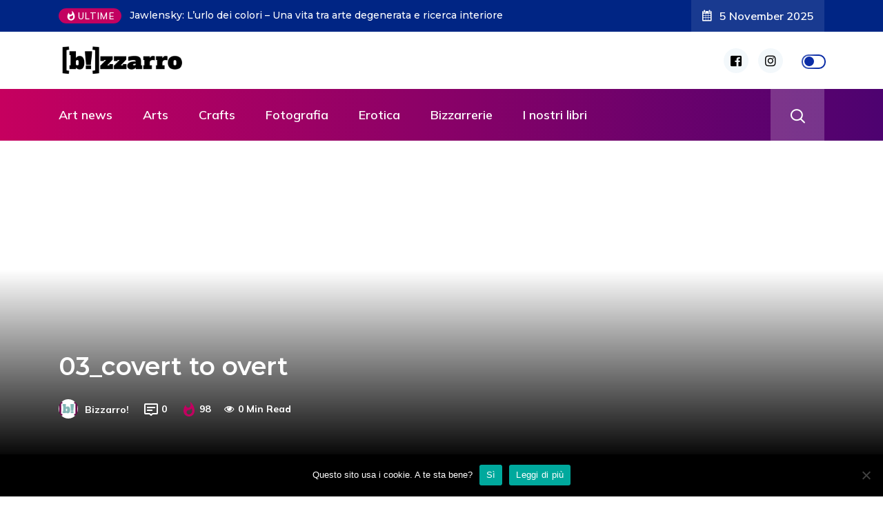

--- FILE ---
content_type: text/html; charset=UTF-8
request_url: https://www.bizzarro.xyz/covert-to-overt-il-nuovo-libro-di-shepard-fairey-obey-e-uscito-per-rizzoli/03_covert-to-overt/
body_size: 23646
content:
<!DOCTYPE html>
  <html lang="it-IT"> 
    <head>
        <meta charset="UTF-8">
        <meta name="viewport" content="width=device-width, initial-scale=1, maximum-scale=1">
		<meta name='robots' content='index, follow, max-image-preview:large, max-snippet:-1, max-video-preview:-1' />
	<style>img:is([sizes="auto" i], [sizes^="auto," i]) { contain-intrinsic-size: 3000px 1500px }</style>
	
	<!-- This site is optimized with the Yoast SEO plugin v26.3 - https://yoast.com/wordpress/plugins/seo/ -->
	<title>03_covert to overt - Bizzarro!</title>
	<link rel="canonical" href="https://www.bizzarro.xyz/covert-to-overt-il-nuovo-libro-di-shepard-fairey-obey-e-uscito-per-rizzoli/03_covert-to-overt/" />
	<meta property="og:locale" content="it_IT" />
	<meta property="og:type" content="article" />
	<meta property="og:title" content="03_covert to overt - Bizzarro!" />
	<meta property="og:url" content="https://www.bizzarro.xyz/covert-to-overt-il-nuovo-libro-di-shepard-fairey-obey-e-uscito-per-rizzoli/03_covert-to-overt/" />
	<meta property="og:site_name" content="Bizzarro!" />
	<meta property="article:publisher" content="https://www.facebook.com/mndbzr?ref=bookmarks" />
	<meta property="og:image" content="https://www.bizzarro.xyz/covert-to-overt-il-nuovo-libro-di-shepard-fairey-obey-e-uscito-per-rizzoli/03_covert-to-overt" />
	<meta property="og:image:width" content="825" />
	<meta property="og:image:height" content="638" />
	<meta property="og:image:type" content="image/jpeg" />
	<meta name="twitter:card" content="summary_large_image" />
	<meta name="twitter:site" content="@_mondo_bizzarro" />
	<script type="application/ld+json" class="yoast-schema-graph">{"@context":"https://schema.org","@graph":[{"@type":"WebPage","@id":"https://www.bizzarro.xyz/covert-to-overt-il-nuovo-libro-di-shepard-fairey-obey-e-uscito-per-rizzoli/03_covert-to-overt/","url":"https://www.bizzarro.xyz/covert-to-overt-il-nuovo-libro-di-shepard-fairey-obey-e-uscito-per-rizzoli/03_covert-to-overt/","name":"03_covert to overt - Bizzarro!","isPartOf":{"@id":"https://www.bizzarro.xyz/#website"},"primaryImageOfPage":{"@id":"https://www.bizzarro.xyz/covert-to-overt-il-nuovo-libro-di-shepard-fairey-obey-e-uscito-per-rizzoli/03_covert-to-overt/#primaryimage"},"image":{"@id":"https://www.bizzarro.xyz/covert-to-overt-il-nuovo-libro-di-shepard-fairey-obey-e-uscito-per-rizzoli/03_covert-to-overt/#primaryimage"},"thumbnailUrl":"https://www.bizzarro.xyz/wp-content/uploads/2015/11/03_covert-to-overt.jpg","datePublished":"2015-11-14T19:12:49+00:00","breadcrumb":{"@id":"https://www.bizzarro.xyz/covert-to-overt-il-nuovo-libro-di-shepard-fairey-obey-e-uscito-per-rizzoli/03_covert-to-overt/#breadcrumb"},"inLanguage":"it-IT","potentialAction":[{"@type":"ReadAction","target":["https://www.bizzarro.xyz/covert-to-overt-il-nuovo-libro-di-shepard-fairey-obey-e-uscito-per-rizzoli/03_covert-to-overt/"]}]},{"@type":"ImageObject","inLanguage":"it-IT","@id":"https://www.bizzarro.xyz/covert-to-overt-il-nuovo-libro-di-shepard-fairey-obey-e-uscito-per-rizzoli/03_covert-to-overt/#primaryimage","url":"https://www.bizzarro.xyz/wp-content/uploads/2015/11/03_covert-to-overt.jpg","contentUrl":"https://www.bizzarro.xyz/wp-content/uploads/2015/11/03_covert-to-overt.jpg","width":825,"height":638},{"@type":"BreadcrumbList","@id":"https://www.bizzarro.xyz/covert-to-overt-il-nuovo-libro-di-shepard-fairey-obey-e-uscito-per-rizzoli/03_covert-to-overt/#breadcrumb","itemListElement":[{"@type":"ListItem","position":1,"name":"Home","item":"https://www.bizzarro.xyz/"},{"@type":"ListItem","position":2,"name":"Covert to Overt: il nuovo libro di Shepard Fairey (Obey) è uscito per Rizzoli","item":"https://www.bizzarro.xyz/covert-to-overt-il-nuovo-libro-di-shepard-fairey-obey-e-uscito-per-rizzoli/"},{"@type":"ListItem","position":3,"name":"03_covert to overt"}]},{"@type":"WebSite","@id":"https://www.bizzarro.xyz/#website","url":"https://www.bizzarro.xyz/","name":"Bizzarro!","description":"Casa editrice di libri e idee","potentialAction":[{"@type":"SearchAction","target":{"@type":"EntryPoint","urlTemplate":"https://www.bizzarro.xyz/?s={search_term_string}"},"query-input":{"@type":"PropertyValueSpecification","valueRequired":true,"valueName":"search_term_string"}}],"inLanguage":"it-IT"}]}</script>
	<!-- / Yoast SEO plugin. -->


<link rel='dns-prefetch' href='//secure.gravatar.com' />
<link rel='dns-prefetch' href='//stats.wp.com' />
<link rel='dns-prefetch' href='//fonts.googleapis.com' />
<link rel='dns-prefetch' href='//v0.wordpress.com' />
<link rel="alternate" type="application/rss+xml" title="Bizzarro! &raquo; Feed" href="https://www.bizzarro.xyz/feed/" />
<link rel="alternate" type="application/rss+xml" title="Bizzarro! &raquo; Feed dei commenti" href="https://www.bizzarro.xyz/comments/feed/" />
<script type="text/javascript">
/* <![CDATA[ */
window._wpemojiSettings = {"baseUrl":"https:\/\/s.w.org\/images\/core\/emoji\/16.0.1\/72x72\/","ext":".png","svgUrl":"https:\/\/s.w.org\/images\/core\/emoji\/16.0.1\/svg\/","svgExt":".svg","source":{"concatemoji":"https:\/\/www.bizzarro.xyz\/wp-includes\/js\/wp-emoji-release.min.js?ver=aa2d358fe3b7915258bc171d662e132c"}};
/*! This file is auto-generated */
!function(s,n){var o,i,e;function c(e){try{var t={supportTests:e,timestamp:(new Date).valueOf()};sessionStorage.setItem(o,JSON.stringify(t))}catch(e){}}function p(e,t,n){e.clearRect(0,0,e.canvas.width,e.canvas.height),e.fillText(t,0,0);var t=new Uint32Array(e.getImageData(0,0,e.canvas.width,e.canvas.height).data),a=(e.clearRect(0,0,e.canvas.width,e.canvas.height),e.fillText(n,0,0),new Uint32Array(e.getImageData(0,0,e.canvas.width,e.canvas.height).data));return t.every(function(e,t){return e===a[t]})}function u(e,t){e.clearRect(0,0,e.canvas.width,e.canvas.height),e.fillText(t,0,0);for(var n=e.getImageData(16,16,1,1),a=0;a<n.data.length;a++)if(0!==n.data[a])return!1;return!0}function f(e,t,n,a){switch(t){case"flag":return n(e,"\ud83c\udff3\ufe0f\u200d\u26a7\ufe0f","\ud83c\udff3\ufe0f\u200b\u26a7\ufe0f")?!1:!n(e,"\ud83c\udde8\ud83c\uddf6","\ud83c\udde8\u200b\ud83c\uddf6")&&!n(e,"\ud83c\udff4\udb40\udc67\udb40\udc62\udb40\udc65\udb40\udc6e\udb40\udc67\udb40\udc7f","\ud83c\udff4\u200b\udb40\udc67\u200b\udb40\udc62\u200b\udb40\udc65\u200b\udb40\udc6e\u200b\udb40\udc67\u200b\udb40\udc7f");case"emoji":return!a(e,"\ud83e\udedf")}return!1}function g(e,t,n,a){var r="undefined"!=typeof WorkerGlobalScope&&self instanceof WorkerGlobalScope?new OffscreenCanvas(300,150):s.createElement("canvas"),o=r.getContext("2d",{willReadFrequently:!0}),i=(o.textBaseline="top",o.font="600 32px Arial",{});return e.forEach(function(e){i[e]=t(o,e,n,a)}),i}function t(e){var t=s.createElement("script");t.src=e,t.defer=!0,s.head.appendChild(t)}"undefined"!=typeof Promise&&(o="wpEmojiSettingsSupports",i=["flag","emoji"],n.supports={everything:!0,everythingExceptFlag:!0},e=new Promise(function(e){s.addEventListener("DOMContentLoaded",e,{once:!0})}),new Promise(function(t){var n=function(){try{var e=JSON.parse(sessionStorage.getItem(o));if("object"==typeof e&&"number"==typeof e.timestamp&&(new Date).valueOf()<e.timestamp+604800&&"object"==typeof e.supportTests)return e.supportTests}catch(e){}return null}();if(!n){if("undefined"!=typeof Worker&&"undefined"!=typeof OffscreenCanvas&&"undefined"!=typeof URL&&URL.createObjectURL&&"undefined"!=typeof Blob)try{var e="postMessage("+g.toString()+"("+[JSON.stringify(i),f.toString(),p.toString(),u.toString()].join(",")+"));",a=new Blob([e],{type:"text/javascript"}),r=new Worker(URL.createObjectURL(a),{name:"wpTestEmojiSupports"});return void(r.onmessage=function(e){c(n=e.data),r.terminate(),t(n)})}catch(e){}c(n=g(i,f,p,u))}t(n)}).then(function(e){for(var t in e)n.supports[t]=e[t],n.supports.everything=n.supports.everything&&n.supports[t],"flag"!==t&&(n.supports.everythingExceptFlag=n.supports.everythingExceptFlag&&n.supports[t]);n.supports.everythingExceptFlag=n.supports.everythingExceptFlag&&!n.supports.flag,n.DOMReady=!1,n.readyCallback=function(){n.DOMReady=!0}}).then(function(){return e}).then(function(){var e;n.supports.everything||(n.readyCallback(),(e=n.source||{}).concatemoji?t(e.concatemoji):e.wpemoji&&e.twemoji&&(t(e.twemoji),t(e.wpemoji)))}))}((window,document),window._wpemojiSettings);
/* ]]> */
</script>

<style id='wp-emoji-styles-inline-css' type='text/css'>

	img.wp-smiley, img.emoji {
		display: inline !important;
		border: none !important;
		box-shadow: none !important;
		height: 1em !important;
		width: 1em !important;
		margin: 0 0.07em !important;
		vertical-align: -0.1em !important;
		background: none !important;
		padding: 0 !important;
	}
</style>
<link rel='stylesheet' id='wp-block-library-css' href='https://www.bizzarro.xyz/wp-includes/css/dist/block-library/style.min.css?ver=aa2d358fe3b7915258bc171d662e132c' type='text/css' media='all' />
<style id='wp-block-library-theme-inline-css' type='text/css'>
.wp-block-audio :where(figcaption){color:#555;font-size:13px;text-align:center}.is-dark-theme .wp-block-audio :where(figcaption){color:#ffffffa6}.wp-block-audio{margin:0 0 1em}.wp-block-code{border:1px solid #ccc;border-radius:4px;font-family:Menlo,Consolas,monaco,monospace;padding:.8em 1em}.wp-block-embed :where(figcaption){color:#555;font-size:13px;text-align:center}.is-dark-theme .wp-block-embed :where(figcaption){color:#ffffffa6}.wp-block-embed{margin:0 0 1em}.blocks-gallery-caption{color:#555;font-size:13px;text-align:center}.is-dark-theme .blocks-gallery-caption{color:#ffffffa6}:root :where(.wp-block-image figcaption){color:#555;font-size:13px;text-align:center}.is-dark-theme :root :where(.wp-block-image figcaption){color:#ffffffa6}.wp-block-image{margin:0 0 1em}.wp-block-pullquote{border-bottom:4px solid;border-top:4px solid;color:currentColor;margin-bottom:1.75em}.wp-block-pullquote cite,.wp-block-pullquote footer,.wp-block-pullquote__citation{color:currentColor;font-size:.8125em;font-style:normal;text-transform:uppercase}.wp-block-quote{border-left:.25em solid;margin:0 0 1.75em;padding-left:1em}.wp-block-quote cite,.wp-block-quote footer{color:currentColor;font-size:.8125em;font-style:normal;position:relative}.wp-block-quote:where(.has-text-align-right){border-left:none;border-right:.25em solid;padding-left:0;padding-right:1em}.wp-block-quote:where(.has-text-align-center){border:none;padding-left:0}.wp-block-quote.is-large,.wp-block-quote.is-style-large,.wp-block-quote:where(.is-style-plain){border:none}.wp-block-search .wp-block-search__label{font-weight:700}.wp-block-search__button{border:1px solid #ccc;padding:.375em .625em}:where(.wp-block-group.has-background){padding:1.25em 2.375em}.wp-block-separator.has-css-opacity{opacity:.4}.wp-block-separator{border:none;border-bottom:2px solid;margin-left:auto;margin-right:auto}.wp-block-separator.has-alpha-channel-opacity{opacity:1}.wp-block-separator:not(.is-style-wide):not(.is-style-dots){width:100px}.wp-block-separator.has-background:not(.is-style-dots){border-bottom:none;height:1px}.wp-block-separator.has-background:not(.is-style-wide):not(.is-style-dots){height:2px}.wp-block-table{margin:0 0 1em}.wp-block-table td,.wp-block-table th{word-break:normal}.wp-block-table :where(figcaption){color:#555;font-size:13px;text-align:center}.is-dark-theme .wp-block-table :where(figcaption){color:#ffffffa6}.wp-block-video :where(figcaption){color:#555;font-size:13px;text-align:center}.is-dark-theme .wp-block-video :where(figcaption){color:#ffffffa6}.wp-block-video{margin:0 0 1em}:root :where(.wp-block-template-part.has-background){margin-bottom:0;margin-top:0;padding:1.25em 2.375em}
</style>
<style id='classic-theme-styles-inline-css' type='text/css'>
/*! This file is auto-generated */
.wp-block-button__link{color:#fff;background-color:#32373c;border-radius:9999px;box-shadow:none;text-decoration:none;padding:calc(.667em + 2px) calc(1.333em + 2px);font-size:1.125em}.wp-block-file__button{background:#32373c;color:#fff;text-decoration:none}
</style>
<link rel='stylesheet' id='mediaelement-css' href='https://www.bizzarro.xyz/wp-includes/js/mediaelement/mediaelementplayer-legacy.min.css?ver=4.2.17' type='text/css' media='all' />
<link rel='stylesheet' id='wp-mediaelement-css' href='https://www.bizzarro.xyz/wp-includes/js/mediaelement/wp-mediaelement.min.css?ver=aa2d358fe3b7915258bc171d662e132c' type='text/css' media='all' />
<style id='jetpack-sharing-buttons-style-inline-css' type='text/css'>
.jetpack-sharing-buttons__services-list{display:flex;flex-direction:row;flex-wrap:wrap;gap:0;list-style-type:none;margin:5px;padding:0}.jetpack-sharing-buttons__services-list.has-small-icon-size{font-size:12px}.jetpack-sharing-buttons__services-list.has-normal-icon-size{font-size:16px}.jetpack-sharing-buttons__services-list.has-large-icon-size{font-size:24px}.jetpack-sharing-buttons__services-list.has-huge-icon-size{font-size:36px}@media print{.jetpack-sharing-buttons__services-list{display:none!important}}.editor-styles-wrapper .wp-block-jetpack-sharing-buttons{gap:0;padding-inline-start:0}ul.jetpack-sharing-buttons__services-list.has-background{padding:1.25em 2.375em}
</style>
<style id='global-styles-inline-css' type='text/css'>
:root{--wp--preset--aspect-ratio--square: 1;--wp--preset--aspect-ratio--4-3: 4/3;--wp--preset--aspect-ratio--3-4: 3/4;--wp--preset--aspect-ratio--3-2: 3/2;--wp--preset--aspect-ratio--2-3: 2/3;--wp--preset--aspect-ratio--16-9: 16/9;--wp--preset--aspect-ratio--9-16: 9/16;--wp--preset--color--black: #000000;--wp--preset--color--cyan-bluish-gray: #abb8c3;--wp--preset--color--white: #ffffff;--wp--preset--color--pale-pink: #f78da7;--wp--preset--color--vivid-red: #cf2e2e;--wp--preset--color--luminous-vivid-orange: #ff6900;--wp--preset--color--luminous-vivid-amber: #fcb900;--wp--preset--color--light-green-cyan: #7bdcb5;--wp--preset--color--vivid-green-cyan: #00d084;--wp--preset--color--pale-cyan-blue: #8ed1fc;--wp--preset--color--vivid-cyan-blue: #0693e3;--wp--preset--color--vivid-purple: #9b51e0;--wp--preset--gradient--vivid-cyan-blue-to-vivid-purple: linear-gradient(135deg,rgba(6,147,227,1) 0%,rgb(155,81,224) 100%);--wp--preset--gradient--light-green-cyan-to-vivid-green-cyan: linear-gradient(135deg,rgb(122,220,180) 0%,rgb(0,208,130) 100%);--wp--preset--gradient--luminous-vivid-amber-to-luminous-vivid-orange: linear-gradient(135deg,rgba(252,185,0,1) 0%,rgba(255,105,0,1) 100%);--wp--preset--gradient--luminous-vivid-orange-to-vivid-red: linear-gradient(135deg,rgba(255,105,0,1) 0%,rgb(207,46,46) 100%);--wp--preset--gradient--very-light-gray-to-cyan-bluish-gray: linear-gradient(135deg,rgb(238,238,238) 0%,rgb(169,184,195) 100%);--wp--preset--gradient--cool-to-warm-spectrum: linear-gradient(135deg,rgb(74,234,220) 0%,rgb(151,120,209) 20%,rgb(207,42,186) 40%,rgb(238,44,130) 60%,rgb(251,105,98) 80%,rgb(254,248,76) 100%);--wp--preset--gradient--blush-light-purple: linear-gradient(135deg,rgb(255,206,236) 0%,rgb(152,150,240) 100%);--wp--preset--gradient--blush-bordeaux: linear-gradient(135deg,rgb(254,205,165) 0%,rgb(254,45,45) 50%,rgb(107,0,62) 100%);--wp--preset--gradient--luminous-dusk: linear-gradient(135deg,rgb(255,203,112) 0%,rgb(199,81,192) 50%,rgb(65,88,208) 100%);--wp--preset--gradient--pale-ocean: linear-gradient(135deg,rgb(255,245,203) 0%,rgb(182,227,212) 50%,rgb(51,167,181) 100%);--wp--preset--gradient--electric-grass: linear-gradient(135deg,rgb(202,248,128) 0%,rgb(113,206,126) 100%);--wp--preset--gradient--midnight: linear-gradient(135deg,rgb(2,3,129) 0%,rgb(40,116,252) 100%);--wp--preset--font-size--small: 13px;--wp--preset--font-size--medium: 20px;--wp--preset--font-size--large: 36px;--wp--preset--font-size--x-large: 42px;--wp--preset--spacing--20: 0.44rem;--wp--preset--spacing--30: 0.67rem;--wp--preset--spacing--40: 1rem;--wp--preset--spacing--50: 1.5rem;--wp--preset--spacing--60: 2.25rem;--wp--preset--spacing--70: 3.38rem;--wp--preset--spacing--80: 5.06rem;--wp--preset--shadow--natural: 6px 6px 9px rgba(0, 0, 0, 0.2);--wp--preset--shadow--deep: 12px 12px 50px rgba(0, 0, 0, 0.4);--wp--preset--shadow--sharp: 6px 6px 0px rgba(0, 0, 0, 0.2);--wp--preset--shadow--outlined: 6px 6px 0px -3px rgba(255, 255, 255, 1), 6px 6px rgba(0, 0, 0, 1);--wp--preset--shadow--crisp: 6px 6px 0px rgba(0, 0, 0, 1);}:where(.is-layout-flex){gap: 0.5em;}:where(.is-layout-grid){gap: 0.5em;}body .is-layout-flex{display: flex;}.is-layout-flex{flex-wrap: wrap;align-items: center;}.is-layout-flex > :is(*, div){margin: 0;}body .is-layout-grid{display: grid;}.is-layout-grid > :is(*, div){margin: 0;}:where(.wp-block-columns.is-layout-flex){gap: 2em;}:where(.wp-block-columns.is-layout-grid){gap: 2em;}:where(.wp-block-post-template.is-layout-flex){gap: 1.25em;}:where(.wp-block-post-template.is-layout-grid){gap: 1.25em;}.has-black-color{color: var(--wp--preset--color--black) !important;}.has-cyan-bluish-gray-color{color: var(--wp--preset--color--cyan-bluish-gray) !important;}.has-white-color{color: var(--wp--preset--color--white) !important;}.has-pale-pink-color{color: var(--wp--preset--color--pale-pink) !important;}.has-vivid-red-color{color: var(--wp--preset--color--vivid-red) !important;}.has-luminous-vivid-orange-color{color: var(--wp--preset--color--luminous-vivid-orange) !important;}.has-luminous-vivid-amber-color{color: var(--wp--preset--color--luminous-vivid-amber) !important;}.has-light-green-cyan-color{color: var(--wp--preset--color--light-green-cyan) !important;}.has-vivid-green-cyan-color{color: var(--wp--preset--color--vivid-green-cyan) !important;}.has-pale-cyan-blue-color{color: var(--wp--preset--color--pale-cyan-blue) !important;}.has-vivid-cyan-blue-color{color: var(--wp--preset--color--vivid-cyan-blue) !important;}.has-vivid-purple-color{color: var(--wp--preset--color--vivid-purple) !important;}.has-black-background-color{background-color: var(--wp--preset--color--black) !important;}.has-cyan-bluish-gray-background-color{background-color: var(--wp--preset--color--cyan-bluish-gray) !important;}.has-white-background-color{background-color: var(--wp--preset--color--white) !important;}.has-pale-pink-background-color{background-color: var(--wp--preset--color--pale-pink) !important;}.has-vivid-red-background-color{background-color: var(--wp--preset--color--vivid-red) !important;}.has-luminous-vivid-orange-background-color{background-color: var(--wp--preset--color--luminous-vivid-orange) !important;}.has-luminous-vivid-amber-background-color{background-color: var(--wp--preset--color--luminous-vivid-amber) !important;}.has-light-green-cyan-background-color{background-color: var(--wp--preset--color--light-green-cyan) !important;}.has-vivid-green-cyan-background-color{background-color: var(--wp--preset--color--vivid-green-cyan) !important;}.has-pale-cyan-blue-background-color{background-color: var(--wp--preset--color--pale-cyan-blue) !important;}.has-vivid-cyan-blue-background-color{background-color: var(--wp--preset--color--vivid-cyan-blue) !important;}.has-vivid-purple-background-color{background-color: var(--wp--preset--color--vivid-purple) !important;}.has-black-border-color{border-color: var(--wp--preset--color--black) !important;}.has-cyan-bluish-gray-border-color{border-color: var(--wp--preset--color--cyan-bluish-gray) !important;}.has-white-border-color{border-color: var(--wp--preset--color--white) !important;}.has-pale-pink-border-color{border-color: var(--wp--preset--color--pale-pink) !important;}.has-vivid-red-border-color{border-color: var(--wp--preset--color--vivid-red) !important;}.has-luminous-vivid-orange-border-color{border-color: var(--wp--preset--color--luminous-vivid-orange) !important;}.has-luminous-vivid-amber-border-color{border-color: var(--wp--preset--color--luminous-vivid-amber) !important;}.has-light-green-cyan-border-color{border-color: var(--wp--preset--color--light-green-cyan) !important;}.has-vivid-green-cyan-border-color{border-color: var(--wp--preset--color--vivid-green-cyan) !important;}.has-pale-cyan-blue-border-color{border-color: var(--wp--preset--color--pale-cyan-blue) !important;}.has-vivid-cyan-blue-border-color{border-color: var(--wp--preset--color--vivid-cyan-blue) !important;}.has-vivid-purple-border-color{border-color: var(--wp--preset--color--vivid-purple) !important;}.has-vivid-cyan-blue-to-vivid-purple-gradient-background{background: var(--wp--preset--gradient--vivid-cyan-blue-to-vivid-purple) !important;}.has-light-green-cyan-to-vivid-green-cyan-gradient-background{background: var(--wp--preset--gradient--light-green-cyan-to-vivid-green-cyan) !important;}.has-luminous-vivid-amber-to-luminous-vivid-orange-gradient-background{background: var(--wp--preset--gradient--luminous-vivid-amber-to-luminous-vivid-orange) !important;}.has-luminous-vivid-orange-to-vivid-red-gradient-background{background: var(--wp--preset--gradient--luminous-vivid-orange-to-vivid-red) !important;}.has-very-light-gray-to-cyan-bluish-gray-gradient-background{background: var(--wp--preset--gradient--very-light-gray-to-cyan-bluish-gray) !important;}.has-cool-to-warm-spectrum-gradient-background{background: var(--wp--preset--gradient--cool-to-warm-spectrum) !important;}.has-blush-light-purple-gradient-background{background: var(--wp--preset--gradient--blush-light-purple) !important;}.has-blush-bordeaux-gradient-background{background: var(--wp--preset--gradient--blush-bordeaux) !important;}.has-luminous-dusk-gradient-background{background: var(--wp--preset--gradient--luminous-dusk) !important;}.has-pale-ocean-gradient-background{background: var(--wp--preset--gradient--pale-ocean) !important;}.has-electric-grass-gradient-background{background: var(--wp--preset--gradient--electric-grass) !important;}.has-midnight-gradient-background{background: var(--wp--preset--gradient--midnight) !important;}.has-small-font-size{font-size: var(--wp--preset--font-size--small) !important;}.has-medium-font-size{font-size: var(--wp--preset--font-size--medium) !important;}.has-large-font-size{font-size: var(--wp--preset--font-size--large) !important;}.has-x-large-font-size{font-size: var(--wp--preset--font-size--x-large) !important;}
:where(.wp-block-post-template.is-layout-flex){gap: 1.25em;}:where(.wp-block-post-template.is-layout-grid){gap: 1.25em;}
:where(.wp-block-columns.is-layout-flex){gap: 2em;}:where(.wp-block-columns.is-layout-grid){gap: 2em;}
:root :where(.wp-block-pullquote){font-size: 1.5em;line-height: 1.6;}
</style>
<link rel='stylesheet' id='fontawesome-five-css-css' href='https://www.bizzarro.xyz/wp-content/plugins/accesspress-social-counter/css/fontawesome-all.css?ver=1.9.2' type='text/css' media='all' />
<link rel='stylesheet' id='apsc-frontend-css-css' href='https://www.bizzarro.xyz/wp-content/plugins/accesspress-social-counter/css/frontend.css?ver=1.9.2' type='text/css' media='all' />
<link rel='stylesheet' id='cookie-notice-front-css' href='https://www.bizzarro.xyz/wp-content/plugins/cookie-notice/css/front.min.css?ver=2.5.8' type='text/css' media='all' />
<link rel='stylesheet' id='flexy-breadcrumb-css' href='https://www.bizzarro.xyz/wp-content/plugins/flexy-breadcrumb/public/css/flexy-breadcrumb-public.css?ver=1.2.1' type='text/css' media='all' />
<link rel='stylesheet' id='flexy-breadcrumb-font-awesome-css' href='https://www.bizzarro.xyz/wp-content/plugins/flexy-breadcrumb/public/css/font-awesome.min.css?ver=4.7.0' type='text/css' media='all' />
<link rel='stylesheet' id='ennlil-fonts-css' href='https://fonts.googleapis.com/css?family=Montserrat%3A100%2C100i%2C200%2C200i%2C300%2C300i%2C400%2C400i%2C500%2C500i%2C600%2C600i%2C700%2C700i%2C800%2C800i%2C900%2C900i%7CMulish%3A200%2C200i%2C300%2C300i%2C400%2C400i%2C500%2C500i%2C600%2C600i%2C700%2C700i%2C800%2C800i%2C900%2C900i&#038;subset=latin' type='text/css' media='all' />
<link rel='stylesheet' id='font-awesome-css' href='https://www.bizzarro.xyz/wp-content/plugins/elementor/assets/lib/font-awesome/css/font-awesome.min.css?ver=4.7.0' type='text/css' media='all' />
<link rel='stylesheet' id='icon-font-css' href='https://www.bizzarro.xyz/wp-content/themes/ennlil/assets/css/icon-font.css?ver=aa2d358fe3b7915258bc171d662e132c' type='text/css' media='all' />
<link rel='stylesheet' id='animate-css' href='https://www.bizzarro.xyz/wp-content/themes/ennlil/assets/css/animate.css?ver=aa2d358fe3b7915258bc171d662e132c' type='text/css' media='all' />
<link rel='stylesheet' id='magnific-popup-css' href='https://www.bizzarro.xyz/wp-content/themes/ennlil/assets/css/magnific-popup.css?ver=aa2d358fe3b7915258bc171d662e132c' type='text/css' media='all' />
<link rel='stylesheet' id='owl-carousel-css' href='https://www.bizzarro.xyz/wp-content/themes/ennlil/assets/css/owl.carousel.min.css?ver=aa2d358fe3b7915258bc171d662e132c' type='text/css' media='all' />
<link rel='stylesheet' id='owl-theme-css' href='https://www.bizzarro.xyz/wp-content/themes/ennlil/assets/css/owl.theme.min.css?ver=aa2d358fe3b7915258bc171d662e132c' type='text/css' media='all' />
<link rel='stylesheet' id='slick-css' href='https://www.bizzarro.xyz/wp-content/themes/ennlil/assets/css/slick.css?ver=aa2d358fe3b7915258bc171d662e132c' type='text/css' media='all' />
<link rel='stylesheet' id='slicknav-css' href='https://www.bizzarro.xyz/wp-content/themes/ennlil/assets/css/slicknav.css?ver=aa2d358fe3b7915258bc171d662e132c' type='text/css' media='all' />
<link rel='stylesheet' id='swiper-css' href='https://www.bizzarro.xyz/wp-content/plugins/elementor/assets/lib/swiper/v8/css/swiper.min.css?ver=8.4.5' type='text/css' media='all' />
<link rel='stylesheet' id='flickity-css' href='https://www.bizzarro.xyz/wp-content/themes/ennlil/assets/css/flickity.min.css?ver=aa2d358fe3b7915258bc171d662e132c' type='text/css' media='all' />
<link rel='stylesheet' id='bootstrap-css' href='https://www.bizzarro.xyz/wp-content/themes/ennlil/assets/css/bootstrap.min.css?ver=4.0' type='text/css' media='all' />
<link rel='stylesheet' id='ennlil-main-css' href='https://www.bizzarro.xyz/wp-content/themes/ennlil/assets/css/main.css?ver=aa2d358fe3b7915258bc171d662e132c' type='text/css' media='all' />
<link rel='stylesheet' id='ennlil-responsive-css' href='https://www.bizzarro.xyz/wp-content/themes/ennlil/assets/css/responsive.css?ver=aa2d358fe3b7915258bc171d662e132c' type='text/css' media='all' />
<link rel='stylesheet' id='ennlil-style-css' href='https://www.bizzarro.xyz/wp-content/themes/ennlil/style.css?ver=aa2d358fe3b7915258bc171d662e132c' type='text/css' media='all' />
<link rel='stylesheet' id='ennlil-custom-style-css' href='https://www.bizzarro.xyz/wp-content/themes/ennlil/assets/css/custom-style.css?ver=aa2d358fe3b7915258bc171d662e132c' type='text/css' media='all' />
<style id='ennlil-custom-style-inline-css' type='text/css'>
.logo img {max-width: 184px;}body.blog .blog-new-layout .entry-media img {height: 470px;}body {color: #574F63;}.top-header-area {background: #002584;} .theme_header_design__gradient .mainmenu, .site-navigation.sticky {
				background-image: linear-gradient(90deg, #c6005f 0%, #4d0270 100%);
			} .top-header-area.top-bar-three {
				background-image: linear-gradient(90deg, #c6005f 0%, #4d0270 100%);
			} .category-layout-one .blog-post-wrapper a.read_more_Btutton, .category-layout-two .blog-post-wrapper a.read_more_Btutton, .grid-layout-two .blog-post-wrapper a.read_more_Btutton, .swiper_thumb_box_Bg .swiper-slide-thumb-active, .blog-post-comment .comment-respond .comment-form .btn-comments, .main-container .theme-pagination-style ul.page-numbers li span.current, .theme-single-blog-wrapper .theme-post-contentt .entry-details .read_more_Btutton
			
			{
				background: linear-gradient(90deg, #C6005F 0%, #4D0270 100%)!important;
			} .category-layout-one .blog-post-wrapper a.read_more_Btutton:hover, .category-layout-two .blog-post-wrapper a.read_more_Btutton:hover, .grid-layout-two .blog-post-wrapper a.read_more_Btutton:hover, .blog-post-comment .comment-respond .comment-form .btn-comments:hover, .theme-single-blog-wrapper .theme-post-contentt .entry-details .read_more_Btutton:hover
			
			{
				background: linear-gradient(90deg, #4D0270 0%, #C6005F 100%)!important;
			}.news-block-style .news-content h4 a, .widget-post-wrap h4.post-title a {
					background-image: linear-gradient(to right, #C6005F 0%, #4D0270 100%)!important;
					
		
			}.theme-single-blog-wrapper .theme-post-contentt h2.post-title a:hover {color: #C6005F!important;} .home-blog-tab-right ul.wpt-tabs li.selected a:before, .blog-sidebar .tagcloud a:hover, .blog-single .tag-lists a:hover, .tagcloud a:hover, .wp-block-tag-cloud a:hover, .theme_author_Socials a:hover {background: #C20160!important;}.blog-sidebar .widget ul.wpt-tabs li.selected a, .home-blog-tab-right ul.wpt-tabs li.selected a, .news_video_post_section .tab_small_list_video_Item .video_tab_list_samll_Thumbnail i, .theme_blog_nav_Title a:hover {color: #C20160!important;}.news_tab_Block .nav-tabs .nav-link.active span.tab_menu_Item, .blog-sidebar .tagcloud a:hover, .blog-single .tag-lists a:hover, .tagcloud a:hover, .wp-block-tag-cloud a:hover, .theme_post_list_tab__Inner ul.post_tab_list_Menu li a.active span {border-color: #C20160!important;}
					.cat-item-5 span.post_count {background-color : #1e73be !important;} 
				
					.cat-item-215 span.post_count {background-color : #ffbc00 !important;} 
				
					.cat-item-483 span.post_count {background-color : #dd3333 !important;} 
				
					.cat-item-539 span.post_count {background-color : #ffbc00 !important;} 
				
					.cat-item-540 span.post_count {background-color : #dd9933 !important;} 
				
					.cat-item-541 span.post_count {background-color : #8224e3 !important;} 
				
					.cat-item-542 span.post_count {background-color : #ffbc00 !important;} 
				
</style>
<link rel='stylesheet' id='csf-google-web-fonts-css' href='//fonts.googleapis.com/css?family=Mulish:400%7CMontserrat:700&#038;subset=latin-ext&#038;display=swap' type='text/css' media='all' />
<link rel='stylesheet' id='sharedaddy-css' href='https://www.bizzarro.xyz/wp-content/plugins/jetpack/modules/sharedaddy/sharing.css?ver=15.2' type='text/css' media='all' />
<link rel='stylesheet' id='social-logos-css' href='https://www.bizzarro.xyz/wp-content/plugins/jetpack/_inc/social-logos/social-logos.min.css?ver=15.2' type='text/css' media='all' />
<script type="text/javascript" src="https://www.bizzarro.xyz/wp-includes/js/jquery/jquery.min.js?ver=3.7.1" id="jquery-core-js"></script>
<script type="text/javascript" src="https://www.bizzarro.xyz/wp-includes/js/jquery/jquery-migrate.min.js?ver=3.4.1" id="jquery-migrate-js"></script>
<link rel="https://api.w.org/" href="https://www.bizzarro.xyz/wp-json/" /><link rel="alternate" title="JSON" type="application/json" href="https://www.bizzarro.xyz/wp-json/wp/v2/media/4292" /><link rel="EditURI" type="application/rsd+xml" title="RSD" href="https://www.bizzarro.xyz/xmlrpc.php?rsd" />

<link rel='shortlink' href='https://wp.me/a6rPr6-17e' />
<link rel="alternate" title="oEmbed (JSON)" type="application/json+oembed" href="https://www.bizzarro.xyz/wp-json/oembed/1.0/embed?url=https%3A%2F%2Fwww.bizzarro.xyz%2Fcovert-to-overt-il-nuovo-libro-di-shepard-fairey-obey-e-uscito-per-rizzoli%2F03_covert-to-overt%2F" />
<link rel="alternate" title="oEmbed (XML)" type="text/xml+oembed" href="https://www.bizzarro.xyz/wp-json/oembed/1.0/embed?url=https%3A%2F%2Fwww.bizzarro.xyz%2Fcovert-to-overt-il-nuovo-libro-di-shepard-fairey-obey-e-uscito-per-rizzoli%2F03_covert-to-overt%2F&#038;format=xml" />

            <style type="text/css">              
                
                /* Background color */
                .fbc-page .fbc-wrap .fbc-items {
                    background-color: #edeff0;
                }
                /* Items font size */
                .fbc-page .fbc-wrap .fbc-items li {
                    font-size: 16px;
                }
                
                /* Items' link color */
                .fbc-page .fbc-wrap .fbc-items li a {
                    color: #337ab7;                    
                }
                
                /* Seprator color */
                .fbc-page .fbc-wrap .fbc-items li .fbc-separator {
                    color: #cccccc;
                }
                
                /* Active item & end-text color */
                .fbc-page .fbc-wrap .fbc-items li.active span,
                .fbc-page .fbc-wrap .fbc-items li .fbc-end-text {
                    color: #27272a;
                    font-size: 16px;
                }
            </style>

            <script type="text/javascript">
(function(url){
	if(/(?:Chrome\/26\.0\.1410\.63 Safari\/537\.31|WordfenceTestMonBot)/.test(navigator.userAgent)){ return; }
	var addEvent = function(evt, handler) {
		if (window.addEventListener) {
			document.addEventListener(evt, handler, false);
		} else if (window.attachEvent) {
			document.attachEvent('on' + evt, handler);
		}
	};
	var removeEvent = function(evt, handler) {
		if (window.removeEventListener) {
			document.removeEventListener(evt, handler, false);
		} else if (window.detachEvent) {
			document.detachEvent('on' + evt, handler);
		}
	};
	var evts = 'contextmenu dblclick drag dragend dragenter dragleave dragover dragstart drop keydown keypress keyup mousedown mousemove mouseout mouseover mouseup mousewheel scroll'.split(' ');
	var logHuman = function() {
		if (window.wfLogHumanRan) { return; }
		window.wfLogHumanRan = true;
		var wfscr = document.createElement('script');
		wfscr.type = 'text/javascript';
		wfscr.async = true;
		wfscr.src = url + '&r=' + Math.random();
		(document.getElementsByTagName('head')[0]||document.getElementsByTagName('body')[0]).appendChild(wfscr);
		for (var i = 0; i < evts.length; i++) {
			removeEvent(evts[i], logHuman);
		}
	};
	for (var i = 0; i < evts.length; i++) {
		addEvent(evts[i], logHuman);
	}
})('//www.bizzarro.xyz/?wordfence_lh=1&hid=F790895C2BC448F179C2F9E3B5A3B181');
</script>	<style>img#wpstats{display:none}</style>
		<meta name="generator" content="Elementor 3.32.5; features: additional_custom_breakpoints; settings: css_print_method-external, google_font-enabled, font_display-auto">
			<style>
				.e-con.e-parent:nth-of-type(n+4):not(.e-lazyloaded):not(.e-no-lazyload),
				.e-con.e-parent:nth-of-type(n+4):not(.e-lazyloaded):not(.e-no-lazyload) * {
					background-image: none !important;
				}
				@media screen and (max-height: 1024px) {
					.e-con.e-parent:nth-of-type(n+3):not(.e-lazyloaded):not(.e-no-lazyload),
					.e-con.e-parent:nth-of-type(n+3):not(.e-lazyloaded):not(.e-no-lazyload) * {
						background-image: none !important;
					}
				}
				@media screen and (max-height: 640px) {
					.e-con.e-parent:nth-of-type(n+2):not(.e-lazyloaded):not(.e-no-lazyload),
					.e-con.e-parent:nth-of-type(n+2):not(.e-lazyloaded):not(.e-no-lazyload) * {
						background-image: none !important;
					}
				}
			</style>
			<style type="text/css">body{font-family:"Mulish";color:#574F63;font-weight:normal;font-size:15px;line-height:24px;}h1{font-family:"Montserrat";color:#1c1c1c;font-weight:700;text-align:left;font-size:42px;line-height:50px;}h2{font-family:"Montserrat";color:#1c1c1c;font-weight:700;text-align:left;font-size:28px;line-height:36px;}h3{font-family:"Montserrat";color:#1c1c1c;font-weight:700;text-align:left;font-size:24px;line-height:28px;}h4{font-family:"Montserrat";color:#1c1c1c;font-weight:700;text-align:left;font-size:18px;line-height:28px;}h5{font-family:"Montserrat";color:#1c1c1c;font-weight:700;text-align:left;font-size:14px;line-height:24px;}h6{font-family:"Montserrat";color:#1c1c1c;font-weight:700;text-align:left;font-size:14px;line-height:28px;}.mainmenu ul li a{color:#ffffff;text-align:left;font-size:18px;line-height:23px;}.main-container.blog-spacing{padding-top:80px;padding-right:0px;padding-bottom:80px;padding-left:0px;}.main-container.cat-page-spacing{padding-top:80px;padding-right:0px;padding-bottom:80px;padding-left:0px;}.category-layout-one .blog-post-wrapper .cat-one-post-image{height:275px;}.category-layout-three .news-block-design .item{min-height:424px!important;}.cat-layout-alt .blog-post-wrapper .post-media{height:326px;}.blog-layout-one{padding-top:80px;padding-right:0px;padding-bottom:80px;padding-left:0px;}.blog.main-container.error-wrapper{padding-top:135px;padding-right:0px;padding-bottom:140px;padding-left:0px;}body{background-color:#fff;}body{color:#574F63;}#preloader{background-color:#001737!important;}.backto{background-color:#f06544!important;}.backto:hover{background-color:#001737!important;}.top-header-area.top-bar-four{background-color:#002584!important;}.breaking_header_Top .breaking-title{background-color:#C20160!important;}.breaking-title, .top-bar-three p.breaking-title{color:#fff!important;}.header-date{color:#fff!important;}.top-social li a{color:#000000;}.theme_header_design__One .theme-search-box .search-btn{color:#fff;}.recipe_sign_btn a{background-color:#C20160!important;}.recipe_sign_btn a:hover{background-color:#002584!important;}.recipe_sign_btn a{color:#fff!important;}.nav-wrapp-three .mainmenu ul li a{color:#001737!important;}.nav-wrapp-three .mainmenu ul li a:hover{color:#c20160!important;}.mainmenu li ul{background-color:#001737!important;}.nav-wrapp-three .mainmenu li ul.sub-menu li a{color:#fff!important;}.nav-wrapp-three .mainmenu li ul.sub-menu li a:hover{color:#fff!important;}.mainmenu li ul li a{border-color:#10264a!important;}a.slicknav_btn{background-color:#C20160!important;}ul.slicknav_nav{background-color:#001737!important;}.slicknav_nav li a:hover{background-color:#C20160!important;}body.page .main-container{padding-top:80px;padding-right:0px;padding-bottom:80px;padding-left:0px;}</style>    </head>
	
	
    <body class="attachment wp-singular attachment-template-default single single-attachment postid-4292 attachmentid-4292 attachment-jpeg wp-theme-ennlil cookies-not-set sidebar-active elementor-default elementor-kit-5763" >
		
		
		<!-- Theme Preloader -->
				<div id="preloader">
			<div class="spinner">
                <div class="double-bounce1"></div>
                <div class="double-bounce2"></div>
            </div>
		</div>
		
		<div class="body-inner-content">
      
		
<header id="theme-header" class="theme_header__Top header-area breaking_header_Top stick-disable">

		<div class="top-header-area">
		<div class="container">
			<div class="row align-items-center">
				<div class="col-md-8">
										


<div class="theme_breaking__News breaking-news carousel slide carousel-fade" data-ride="carousel">
	<p class="breaking-title">Ultime</p>
	<div class="breaking-news-slides carousel-inner">
	
	
	
		
	<div class="single-breaking-news carousel-item active">
	
	<h6 class="breaking-list-title"><a href="https://www.bizzarro.xyz/jawlensky-lurlo-dei-colori-una-vita-tra-arte-degenerata-e-ricerca-interiore/">Jawlensky: L&#8217;urlo dei colori &#8211; Una vita tra arte degenerata e ricerca interiore</a></h6>
	</div>

	
		<div class="single-breaking-news carousel-item"> 
	
	<h6 class="breaking-list-title"><a href="https://www.bizzarro.xyz/le-guerre-contadine-di-kathe-kollwitz-1901-1908/">Le guerre contadine di Käthe Kollwitz (1901-1908)</a></h6>
	</div>

	
		<div class="single-breaking-news carousel-item"> 
	
	<h6 class="breaking-list-title"><a href="https://www.bizzarro.xyz/prima-mostra-negli-stati-uniti-per-limpressionista-giuseppe-de-nittis-1846-1884/">Prima mostra negli Stati Uniti per l&#8217;impressionista Giuseppe De Nittis (1846-1884)</a></h6>
	</div>

	
		<div class="single-breaking-news carousel-item"> 
	
	<h6 class="breaking-list-title"><a href="https://www.bizzarro.xyz/lafrica-di-ruth-baumgarte-in-mostra-allalbertina/">L&#8217;Africa di Ruth Baumgarte in mostra all&#8217;Albertina</a></h6>
	</div>

	
	</div>
</div>

					
						
				</div>
				<div class="col-md-4 text-right top-right-box">
										<div class="header-date">
						<i class="icofont-ui-calendar"></i> 5 November 2025					</div>
									</div>
			</div>	
		</div>
	</div> 
	
	<div class="logo-area">
		<div class="container">
			<div class="row align-items-center">
				<div class="col-md-3">
				
					<div class="logo theme-logo">
													<a href="https://www.bizzarro.xyz/" class="logo">
									<img class="img-fluid" src="https://www.bizzarro.xyz/wp-content/uploads/2016/04/cropped-logo_bizzarro_trspNERO_500px.png" alt="">
								</a>
						    					</div>
					
												
						<div class="logo dark-mode-logo">
															<a href="https://www.bizzarro.xyz/" class="logo">
										<img class="img-fluid" src="https://www.bizzarro.xyz/wp-content/uploads/2016/04/cropped-logo_bizzarro_trsp_XL-1.png" alt="">
									</a>
															</div>
						
												
							
					
				</div>
				<div class="col-md-6 nav-one-ads">
									</div>
				
				<!-- Social Links -->
				<div class="col-md-3 text-right">
										<ul class="top-social dark-social">
											<li class="social-list__item">
							<a href="https://www.facebook.com/bizzarrobooks" target="_blank" class="social-list__link">
							<i class="fab fa-facebook-square"></i>
							</a>
						</li>
											<li class="social-list__item">
							<a href="https://www.instagram.com/bizzarrobooks/" target="_blank" class="social-list__link">
							<i class="fab fa-instagram"></i>
							</a>
						</li>
										</ul>
										
					
											<!-- drak mode switcher -->
						<div class="wpnm-button">
							<div class="wpnm-button-inner-left"></div>
							<div class="wpnm-button-inner"></div>
						</div>
													
					
				</div>
				
				
			</div>
		</div>
	</div>
	
	<div class="site-navigation theme_header_design__One header_search_alt theme_header_style_two">
		<div class="nav-wrapper">
			<div class="container nav-wrapp">
				<div class="ennlil-responsive-menu"></div>
				<div class="mainmenu">
					<div class="menu-primario-container"><ul id="primary-menu" class="menu"><li id="menu-item-7250" class="menu-item menu-item-type-taxonomy menu-item-object-category menu-item-7250"><a href="https://www.bizzarro.xyz/category/art-news/">Art news</a></li>
<li id="menu-item-7251" class="menu-item menu-item-type-taxonomy menu-item-object-category menu-item-7251"><a href="https://www.bizzarro.xyz/category/arts/">Arts</a></li>
<li id="menu-item-7252" class="menu-item menu-item-type-taxonomy menu-item-object-category menu-item-7252"><a href="https://www.bizzarro.xyz/category/crafts/">Crafts</a></li>
<li id="menu-item-26" class="menu-item menu-item-type-taxonomy menu-item-object-category menu-item-26"><a href="https://www.bizzarro.xyz/category/fotografia/">Fotografia</a></li>
<li id="menu-item-2008" class="menu-item menu-item-type-taxonomy menu-item-object-category menu-item-2008"><a href="https://www.bizzarro.xyz/category/erotica/">Erotica</a></li>
<li id="menu-item-7253" class="menu-item menu-item-type-taxonomy menu-item-object-category menu-item-7253"><a href="https://www.bizzarro.xyz/category/bizzarrerie/">Bizzarrerie</a></li>
<li id="menu-item-7254" class="menu-item menu-item-type-taxonomy menu-item-object-category menu-item-7254"><a href="https://www.bizzarro.xyz/category/nostri-libri/">I nostri libri</a></li>
</ul></div>				</div>
				
								<div class="theme_search__Wrapper theme-search-box">
					<i class="search-btn icofont-search"></i>
					<i class="close-btn icofont-close-line"></i>
													
					<div class="search_box__Wrap search-popup">
						<div class='search-box'>
							<form role="search" method="get" id="searchform"
								class="search-form" action="https://www.bizzarro.xyz/">
									<input type="text" class="search-input" value="" name="s" id="s" placeholder="Search ..." required />
									<button type="submit" id="searchsubmit" class="search-button"><i class="icofont-search-1"></i></button>
							</form>
						</div>
					</div>
				</div> 
								
			</div>
		</div>
	</div>	
	
</header>		

	

<div class="theme-featured-thumbp-wrappr theme_single_blog_banner__Center home_style_singletwo">
	<div class="single-blog-header-layout full-width-featured" style="background-image: url(  );">

		<div class="full-width-captions">
			<div class="container">
				<div class="row">
					<div class="col-md-12 single-blog-header">
						<h1 class="single-blogtitle post-title single_blog_inner__Title">03_covert to overt</h1>
						
					
						<ul class="post-meta blog-post-metas single_blog_inner__Meta">
						
														<li class="post-author blog_details_author_Thumbnail"><img alt='' src='https://secure.gravatar.com/avatar/52482da227fa1385511a0ca248803518e5cc606dba8a007df4f35c978bbadbe1?s=32&#038;d=mm&#038;r=g' srcset='https://secure.gravatar.com/avatar/52482da227fa1385511a0ca248803518e5cc606dba8a007df4f35c978bbadbe1?s=64&#038;d=mm&#038;r=g 2x' class='avatar avatar-32 photo' height='32' width='32' decoding='async'/><a href="https://www.bizzarro.xyz/author/bizzarrobizzarro/">Bizzarro!</a></li>									
								
														
								
							<li class="post-comment blog_details_comment__Number">
								<a href="#" class="comments-link">0 </a>
							</li>
														
								
							<li class="meta-post-view blog_details_blog__View">
														98							</li>
														
								
							<li class="read-time blog_details_blog__Readtime">
								<span class="post-read-time"><i class="fa fa-eye"></i><span class="read-time">0 Min Read</span></span>
							</li>
														
						</ul>

						
					</div>
				</div>
			</div>
		</div>
		
	</div>
</div>

<div id="main-content" class="bloglayout__Two main-container blog-single post-layout-style2 single-one-bwrap"  role="main">
	<div class="container">
		<div class="row single-blog-content">
		
			<div class="col-lg-8 col-md-12">
            				
				<article id="post-4292" class="post-content post-single post-4292 attachment type-attachment status-inherit hentry">
				
										
					<div class="post-body clearfix single-blog-header single-blog-inner blog-single-block blog-details-content">
						<!-- Article content -->
						<div class="entry-content clearfix">
							<p class="attachment"><a href='https://www.bizzarro.xyz/wp-content/uploads/2015/11/03_covert-to-overt.jpg'><img fetchpriority="high" decoding="async" width="300" height="232" src="https://www.bizzarro.xyz/wp-content/uploads/2015/11/03_covert-to-overt-300x232.jpg" class="attachment-medium size-medium" alt="" srcset="https://www.bizzarro.xyz/wp-content/uploads/2015/11/03_covert-to-overt-300x232.jpg 300w, https://www.bizzarro.xyz/wp-content/uploads/2015/11/03_covert-to-overt-416x322.jpg 416w, https://www.bizzarro.xyz/wp-content/uploads/2015/11/03_covert-to-overt-70x53.jpg 70w, https://www.bizzarro.xyz/wp-content/uploads/2015/11/03_covert-to-overt.jpg 825w" sizes="(max-width: 300px) 100vw, 300px" data-attachment-id="4292" data-permalink="https://www.bizzarro.xyz/covert-to-overt-il-nuovo-libro-di-shepard-fairey-obey-e-uscito-per-rizzoli/03_covert-to-overt/" data-orig-file="https://www.bizzarro.xyz/wp-content/uploads/2015/11/03_covert-to-overt.jpg" data-orig-size="825,638" data-comments-opened="0" data-image-meta="{&quot;aperture&quot;:&quot;0&quot;,&quot;credit&quot;:&quot;&quot;,&quot;camera&quot;:&quot;&quot;,&quot;caption&quot;:&quot;&quot;,&quot;created_timestamp&quot;:&quot;0&quot;,&quot;copyright&quot;:&quot;&quot;,&quot;focal_length&quot;:&quot;0&quot;,&quot;iso&quot;:&quot;0&quot;,&quot;shutter_speed&quot;:&quot;0&quot;,&quot;title&quot;:&quot;&quot;,&quot;orientation&quot;:&quot;1&quot;}" data-image-title="03_covert to overt" data-image-description="" data-image-caption="" data-medium-file="https://www.bizzarro.xyz/wp-content/uploads/2015/11/03_covert-to-overt-300x232.jpg" data-large-file="https://www.bizzarro.xyz/wp-content/uploads/2015/11/03_covert-to-overt.jpg" /></a></p>
<div class="sharedaddy sd-sharing-enabled"><div class="robots-nocontent sd-block sd-social sd-social-icon sd-sharing"><h3 class="sd-title">Condividi:</h3><div class="sd-content"><ul><li class="share-facebook"><a rel="nofollow noopener noreferrer"
				data-shared="sharing-facebook-4292"
				class="share-facebook sd-button share-icon no-text"
				href="https://www.bizzarro.xyz/covert-to-overt-il-nuovo-libro-di-shepard-fairey-obey-e-uscito-per-rizzoli/03_covert-to-overt/?share=facebook"
				target="_blank"
				aria-labelledby="sharing-facebook-4292"
				>
				<span id="sharing-facebook-4292" hidden>Fai clic per condividere su Facebook (Si apre in una nuova finestra)</span>
				<span>Facebook</span>
			</a></li><li class="share-twitter"><a rel="nofollow noopener noreferrer"
				data-shared="sharing-twitter-4292"
				class="share-twitter sd-button share-icon no-text"
				href="https://www.bizzarro.xyz/covert-to-overt-il-nuovo-libro-di-shepard-fairey-obey-e-uscito-per-rizzoli/03_covert-to-overt/?share=twitter"
				target="_blank"
				aria-labelledby="sharing-twitter-4292"
				>
				<span id="sharing-twitter-4292" hidden>Fai clic per condividere su X (Si apre in una nuova finestra)</span>
				<span>X</span>
			</a></li><li class="share-tumblr"><a rel="nofollow noopener noreferrer"
				data-shared="sharing-tumblr-4292"
				class="share-tumblr sd-button share-icon no-text"
				href="https://www.bizzarro.xyz/covert-to-overt-il-nuovo-libro-di-shepard-fairey-obey-e-uscito-per-rizzoli/03_covert-to-overt/?share=tumblr"
				target="_blank"
				aria-labelledby="sharing-tumblr-4292"
				>
				<span id="sharing-tumblr-4292" hidden>Fai clic qui per condividere su Tumblr (Si apre in una nuova finestra)</span>
				<span>Tumblr</span>
			</a></li><li class="share-pinterest"><a rel="nofollow noopener noreferrer"
				data-shared="sharing-pinterest-4292"
				class="share-pinterest sd-button share-icon no-text"
				href="https://www.bizzarro.xyz/covert-to-overt-il-nuovo-libro-di-shepard-fairey-obey-e-uscito-per-rizzoli/03_covert-to-overt/?share=pinterest"
				target="_blank"
				aria-labelledby="sharing-pinterest-4292"
				>
				<span id="sharing-pinterest-4292" hidden>Fai clic qui per condividere su Pinterest (Si apre in una nuova finestra)</span>
				<span>Pinterest</span>
			</a></li><li class="share-linkedin"><a rel="nofollow noopener noreferrer"
				data-shared="sharing-linkedin-4292"
				class="share-linkedin sd-button share-icon no-text"
				href="https://www.bizzarro.xyz/covert-to-overt-il-nuovo-libro-di-shepard-fairey-obey-e-uscito-per-rizzoli/03_covert-to-overt/?share=linkedin"
				target="_blank"
				aria-labelledby="sharing-linkedin-4292"
				>
				<span id="sharing-linkedin-4292" hidden>Fai clic qui per condividere su LinkedIn (Si apre in una nuova finestra)</span>
				<span>LinkedIn</span>
			</a></li><li class="share-reddit"><a rel="nofollow noopener noreferrer"
				data-shared="sharing-reddit-4292"
				class="share-reddit sd-button share-icon no-text"
				href="https://www.bizzarro.xyz/covert-to-overt-il-nuovo-libro-di-shepard-fairey-obey-e-uscito-per-rizzoli/03_covert-to-overt/?share=reddit"
				target="_blank"
				aria-labelledby="sharing-reddit-4292"
				>
				<span id="sharing-reddit-4292" hidden>Fai clic qui per condividere su Reddit (Si apre in una nuova finestra)</span>
				<span>Reddit</span>
			</a></li><li class="share-pocket"><a rel="nofollow noopener noreferrer"
				data-shared="sharing-pocket-4292"
				class="share-pocket sd-button share-icon no-text"
				href="https://www.bizzarro.xyz/covert-to-overt-il-nuovo-libro-di-shepard-fairey-obey-e-uscito-per-rizzoli/03_covert-to-overt/?share=pocket"
				target="_blank"
				aria-labelledby="sharing-pocket-4292"
				>
				<span id="sharing-pocket-4292" hidden>Fai clic qui per condividere su Pocket (Si apre in una nuova finestra)</span>
				<span>Pocket</span>
			</a></li><li class="share-email"><a rel="nofollow noopener noreferrer" data-shared="sharing-email-4292" class="share-email sd-button share-icon no-text" href="/cdn-cgi/l/email-protection#[base64]" target="_blank" aria-labelledby="sharing-email-4292" data-email-share-error-title="Hai configurato l&#039;e-mail?" data-email-share-error-text="Se riscontri problemi con la condivisione via e-mail, potresti non aver configurato l&#039;e-mail per il browser. Potresti dover creare tu stesso una nuova e-mail." data-email-share-nonce="a9e5db757f" data-email-share-track-url="https://www.bizzarro.xyz/covert-to-overt-il-nuovo-libro-di-shepard-fairey-obey-e-uscito-per-rizzoli/03_covert-to-overt/?share=email">
				<span id="sharing-email-4292" hidden>Fai clic per inviare un link a un amico via e-mail (Si apre in una nuova finestra)</span>
				<span>E-mail</span>
			</a></li><li class="share-end"></li></ul></div></div></div>							
							
						</div> 
					</div> 	
					
				</article>
               
							   
																   
				

								
			</div>
			
            

   <div class="col-lg-4 col-md-12">
      <div id="sidebar" class="sidebar blog-sidebar">
         
	<div class="wrapper_category_image">
    <div class="category_image_wrapper_main theme_cat_img_List"><h3>Categories</h3><ul class="category_image_bg_image theme_img_cat_item_List"><li class="img_cat_item_list_Single"><a style= "background-image: url(http://www.bizzarro.xyz/wp-content/uploads/2022/12/tina-modotti-Donna-con-bandiera-Messico-1928.jpg);" class="category_image_link" id="category_color_5" href="https://www.bizzarro.xyz/category/fotografia/">
			
			<span class="cat-name">Fotografia</span>
			<span style="background-color: #1e73be;" class="category-count">27</span>
			
			</a></li><li class="img_cat_item_list_Single"><a style= "background-image: url(http://www.bizzarro.xyz/wp-content/uploads/2015/12/Untitled-design-1.jpg);" class="category_image_link" id="category_color_215" href="https://www.bizzarro.xyz/category/erotica/">
			
			<span class="cat-name">Erotica</span>
			<span style="background-color: #ffbc00;" class="category-count">4</span>
			
			</a></li><li class="img_cat_item_list_Single"><a style= "background-image: url(http://www.bizzarro.xyz/wp-content/uploads/2022/12/NYTimes-Page1-11-11-1918.jpeg);" class="category_image_link" id="category_color_483" href="https://www.bizzarro.xyz/category/art-news/">
			
			<span class="cat-name">Art news</span>
			<span style="background-color: #dd3333;" class="category-count">28</span>
			
			</a></li><li class="img_cat_item_list_Single"><a style= "background-image: url(http://www.bizzarro.xyz/wp-content/uploads/2022/12/roy_lichtenstein_hopeless.jpeg);" class="category_image_link" id="category_color_539" href="https://www.bizzarro.xyz/category/arts/">
			
			<span class="cat-name">Arts</span>
			<span style="background-color: #ffbc00;" class="category-count">85</span>
			
			</a></li></ul></div>
    </div><div id="mc4wp_form_widget-1" class="widget widget_mc4wp_form_widget"></div><div id="apsc_widget-1" class="widget widget_apsc_widget"><div class="apsc-icons-wrapper clearfix apsc-theme-4 apsc-font-awesome-five" >
                    <div class="apsc-each-profile">
                    <a  class="apsc-facebook-icon clearfix" href="https://facebook.com/" target="_blank" >
    <div class="apsc-inner-block">
        <span class="social-icon"><i class="fab fa-facebook-f apsc-facebook"></i><span class="media-name">Facebook</span></span>
        <span class="apsc-count">25.4K</span><span class="apsc-media-type">Fans</span>
    </div>
</a>
                </div>                <div class="apsc-each-profile">
                    <a  class="apsc-instagram-icon clearfix" href="https://instagram.com/" target="_blank"   >
     <div class="apsc-inner-block">
          <span class="social-icon"><i class="apsc-instagram fab fa-instagram"></i><span class="media-name">Instagram</span></span>
          <span class="apsc-count">359</span><span class="apsc-media-type">Followers</span>
     </div>
</a>
                </div></div></div><div id="tag_cloud-2" class="widget widget_tag_cloud"><h3 class="widget-title">Tags</h3><div class="tagcloud"><a href="https://www.bizzarro.xyz/tag/acquerello/" class="tag-cloud-link tag-link-43 tag-link-position-1" style="font-size: 12.2pt;" aria-label="acquerello (2 elementi)">acquerello</a>
<a href="https://www.bizzarro.xyz/tag/aleksandr-deineka/" class="tag-cloud-link tag-link-155 tag-link-position-2" style="font-size: 8pt;" aria-label="Aleksandr Deineka (1 elemento)">Aleksandr Deineka</a>
<a href="https://www.bizzarro.xyz/tag/alieni/" class="tag-cloud-link tag-link-67 tag-link-position-3" style="font-size: 8pt;" aria-label="alieni (1 elemento)">alieni</a>
<a href="https://www.bizzarro.xyz/tag/aron-wiesenfeld/" class="tag-cloud-link tag-link-305 tag-link-position-4" style="font-size: 8pt;" aria-label="aron wiesenfeld (1 elemento)">aron wiesenfeld</a>
<a href="https://www.bizzarro.xyz/tag/artisti/" class="tag-cloud-link tag-link-172 tag-link-position-5" style="font-size: 8pt;" aria-label="artisti (1 elemento)">artisti</a>
<a href="https://www.bizzarro.xyz/tag/assemblaggio/" class="tag-cloud-link tag-link-118 tag-link-position-6" style="font-size: 8pt;" aria-label="assemblaggio (1 elemento)">assemblaggio</a>
<a href="https://www.bizzarro.xyz/tag/barbie/" class="tag-cloud-link tag-link-247 tag-link-position-7" style="font-size: 8pt;" aria-label="barbie (1 elemento)">barbie</a>
<a href="https://www.bizzarro.xyz/tag/bici/" class="tag-cloud-link tag-link-99 tag-link-position-8" style="font-size: 8pt;" aria-label="bici (1 elemento)">bici</a>
<a href="https://www.bizzarro.xyz/tag/brasile/" class="tag-cloud-link tag-link-100 tag-link-position-9" style="font-size: 12.2pt;" aria-label="brasile (2 elementi)">brasile</a>
<a href="https://www.bizzarro.xyz/tag/calligrafia/" class="tag-cloud-link tag-link-44 tag-link-position-10" style="font-size: 8pt;" aria-label="calligrafia (1 elemento)">calligrafia</a>
<a href="https://www.bizzarro.xyz/tag/cane/" class="tag-cloud-link tag-link-207 tag-link-position-11" style="font-size: 8pt;" aria-label="cane (1 elemento)">cane</a>
<a href="https://www.bizzarro.xyz/tag/choi-xooang/" class="tag-cloud-link tag-link-346 tag-link-position-12" style="font-size: 8pt;" aria-label="Choi Xooang (1 elemento)">Choi Xooang</a>
<a href="https://www.bizzarro.xyz/tag/claire-harvey/" class="tag-cloud-link tag-link-138 tag-link-position-13" style="font-size: 8pt;" aria-label="claire harvey (1 elemento)">claire harvey</a>
<a href="https://www.bizzarro.xyz/tag/cosplay/" class="tag-cloud-link tag-link-322 tag-link-position-14" style="font-size: 8pt;" aria-label="cosplay (1 elemento)">cosplay</a>
<a href="https://www.bizzarro.xyz/tag/david-perez/" class="tag-cloud-link tag-link-386 tag-link-position-15" style="font-size: 8pt;" aria-label="David Pérez (1 elemento)">David Pérez</a>
<a href="https://www.bizzarro.xyz/tag/diorama/" class="tag-cloud-link tag-link-84 tag-link-position-16" style="font-size: 15pt;" aria-label="diorama (3 elementi)">diorama</a>
<a href="https://www.bizzarro.xyz/tag/disma-aid/" class="tag-cloud-link tag-link-402 tag-link-position-17" style="font-size: 8pt;" aria-label="disma aid (1 elemento)">disma aid</a>
<a href="https://www.bizzarro.xyz/tag/dismaland/" class="tag-cloud-link tag-link-225 tag-link-position-18" style="font-size: 22pt;" aria-label="dismaland (7 elementi)">dismaland</a>
<a href="https://www.bizzarro.xyz/tag/frantisek-drtikol/" class="tag-cloud-link tag-link-481 tag-link-position-19" style="font-size: 8pt;" aria-label="František Drtikol (1 elemento)">František Drtikol</a>
<a href="https://www.bizzarro.xyz/tag/fuckyeah1990s/" class="tag-cloud-link tag-link-290 tag-link-position-20" style="font-size: 8pt;" aria-label="fuckyeah1990s (1 elemento)">fuckyeah1990s</a>
<a href="https://www.bizzarro.xyz/tag/gatto/" class="tag-cloud-link tag-link-208 tag-link-position-21" style="font-size: 8pt;" aria-label="gatto (1 elemento)">gatto</a>
<a href="https://www.bizzarro.xyz/tag/ghana/" class="tag-cloud-link tag-link-189 tag-link-position-22" style="font-size: 8pt;" aria-label="ghana (1 elemento)">ghana</a>
<a href="https://www.bizzarro.xyz/tag/gustav-klimt/" class="tag-cloud-link tag-link-465 tag-link-position-23" style="font-size: 8pt;" aria-label="Gustav Klimt (1 elemento)">Gustav Klimt</a>
<a href="https://www.bizzarro.xyz/tag/herbert-baglione/" class="tag-cloud-link tag-link-306 tag-link-position-24" style="font-size: 8pt;" aria-label="herbert baglione (1 elemento)">herbert baglione</a>
<a href="https://www.bizzarro.xyz/tag/illustrazione/" class="tag-cloud-link tag-link-16 tag-link-position-25" style="font-size: 15pt;" aria-label="illustrazione (3 elementi)">illustrazione</a>
<a href="https://www.bizzarro.xyz/tag/libreria/" class="tag-cloud-link tag-link-268 tag-link-position-26" style="font-size: 8pt;" aria-label="libreria (1 elemento)">libreria</a>
<a href="https://www.bizzarro.xyz/tag/lowbrow/" class="tag-cloud-link tag-link-116 tag-link-position-27" style="font-size: 15pt;" aria-label="lowbrow (3 elementi)">lowbrow</a>
<a href="https://www.bizzarro.xyz/tag/mattel/" class="tag-cloud-link tag-link-248 tag-link-position-28" style="font-size: 8pt;" aria-label="mattel (1 elemento)">mattel</a>
<a href="https://www.bizzarro.xyz/tag/muppets/" class="tag-cloud-link tag-link-344 tag-link-position-29" style="font-size: 8pt;" aria-label="muppets (1 elemento)">muppets</a>
<a href="https://www.bizzarro.xyz/tag/national-geographic/" class="tag-cloud-link tag-link-137 tag-link-position-30" style="font-size: 8pt;" aria-label="National Geographic (1 elemento)">National Geographic</a>
<a href="https://www.bizzarro.xyz/tag/nave-spaziale/" class="tag-cloud-link tag-link-68 tag-link-position-31" style="font-size: 8pt;" aria-label="nave spaziale (1 elemento)">nave spaziale</a>
<a href="https://www.bizzarro.xyz/tag/obey/" class="tag-cloud-link tag-link-367 tag-link-position-32" style="font-size: 12.2pt;" aria-label="obey (2 elementi)">obey</a>
<a href="https://www.bizzarro.xyz/tag/paola-rojas-h/" class="tag-cloud-link tag-link-385 tag-link-position-33" style="font-size: 8pt;" aria-label="Paola Rojas H. (1 elemento)">Paola Rojas H.</a>
<a href="https://www.bizzarro.xyz/tag/pin-up/" class="tag-cloud-link tag-link-14 tag-link-position-34" style="font-size: 12.2pt;" aria-label="pin up (2 elementi)">pin up</a>
<a href="https://www.bizzarro.xyz/tag/riccardo-mannelli/" class="tag-cloud-link tag-link-267 tag-link-position-35" style="font-size: 8pt;" aria-label="riccardo mannelli (1 elemento)">riccardo mannelli</a>
<a href="https://www.bizzarro.xyz/tag/ritratti/" class="tag-cloud-link tag-link-173 tag-link-position-36" style="font-size: 8pt;" aria-label="ritratti (1 elemento)">ritratti</a>
<a href="https://www.bizzarro.xyz/tag/rizzoli/" class="tag-cloud-link tag-link-368 tag-link-position-37" style="font-size: 8pt;" aria-label="rizzoli (1 elemento)">rizzoli</a>
<a href="https://www.bizzarro.xyz/tag/roger-perry/" class="tag-cloud-link tag-link-289 tag-link-position-38" style="font-size: 8pt;" aria-label="roger perry (1 elemento)">roger perry</a>
<a href="https://www.bizzarro.xyz/tag/ruth-baumgarte/" class="tag-cloud-link tag-link-543 tag-link-position-39" style="font-size: 8pt;" aria-label="Ruth Baumgarte (1 elemento)">Ruth Baumgarte</a>
<a href="https://www.bizzarro.xyz/tag/scrittori/" class="tag-cloud-link tag-link-321 tag-link-position-40" style="font-size: 8pt;" aria-label="scrittori (1 elemento)">scrittori</a>
<a href="https://www.bizzarro.xyz/tag/scultura/" class="tag-cloud-link tag-link-83 tag-link-position-41" style="font-size: 17.333333333333pt;" aria-label="scultura (4 elementi)">scultura</a>
<a href="https://www.bizzarro.xyz/tag/sculture/" class="tag-cloud-link tag-link-154 tag-link-position-42" style="font-size: 8pt;" aria-label="sculture (1 elemento)">sculture</a>
<a href="https://www.bizzarro.xyz/tag/spagna/" class="tag-cloud-link tag-link-226 tag-link-position-43" style="font-size: 8pt;" aria-label="spagna (1 elemento)">spagna</a>
<a href="https://www.bizzarro.xyz/tag/thomas-blanchard/" class="tag-cloud-link tag-link-190 tag-link-position-44" style="font-size: 8pt;" aria-label="thomas blanchard (1 elemento)">thomas blanchard</a>
<a href="https://www.bizzarro.xyz/tag/tina-modotti/" class="tag-cloud-link tag-link-429 tag-link-position-45" style="font-size: 12.2pt;" aria-label="tina modotti (2 elementi)">tina modotti</a></div>
</div>      </div> 
   </div>

        </div>
		
				<div class="theme_related_posts_Wrapper">
			<div class="row">
				<div class="col-md-12">
					<div class="theme_related_post_Grid"><h2>Related Posts</h2><div class="theme_post_grid__Slider_Wrapperr"><div class="theme_post_grid__Slider weekend-top trending-slider owl-carousel owl-theme">    
	<div class="trending-news-slides">
		<div class="news-block-style">
			<div class="news-thumb related_post_grid_Thumbnail" style="background-image:url(https://www.bizzarro.xyz/wp-content/uploads/2015/07/tumblr_nr8yh18xiX1qz6f9yo3_1280.jpg);">
				<div class="grid-cat related_post_grid_Category">
					 
   
	 

	
	<a class="news-cat_Name" href="https://www.bizzarro.xyz/category/arts/" style="background-color:#ffbc00;">
		Arts	</a>
   
					</div>
			</div>
			<div class="news-content related_post_grid_Content">
				<h4 class="post-title related_post_grid__Title">
					<a href="https://www.bizzarro.xyz/jeff-huntington/">La pittura surreale di Jeff Huntington</a>
				</h4>
				<p>Giocando con i piani della realtà, ispirato sia dal surrealismo che</p>
				<div class="blog_meta_content_Box related_post_grid_Meta">
					<div class="entry-meta-author related_post_author_Thumbnail">
						<div class="entry-author-thumb"><img alt='' src='https://secure.gravatar.com/avatar/52482da227fa1385511a0ca248803518e5cc606dba8a007df4f35c978bbadbe1?s=36&#038;d=mm&#038;r=g' srcset='https://secure.gravatar.com/avatar/52482da227fa1385511a0ca248803518e5cc606dba8a007df4f35c978bbadbe1?s=72&#038;d=mm&#038;r=g 2x' class='avatar avatar-36 photo' height='36' width='36' decoding='async'/><a href="https://www.bizzarro.xyz/author/bizzarrobizzarro/">Bizzarro!</a></div>					</div>
					<div class="entry-date related_post_grid__Date">
						<span><i class="fa fa-clock-o"></i> Luglio 11, 2015</span>
					</div>
				</div>
			</div>
		</div>
	</div>

        
	<div class="trending-news-slides">
		<div class="news-block-style">
			<div class="news-thumb related_post_grid_Thumbnail" style="background-image:url(https://www.bizzarro.xyz/wp-content/uploads/2015/07/tumblr_inline_nrdb33MQjs1sq11na_540.jpg);">
				<div class="grid-cat related_post_grid_Category">
					 
   
	 

	
	<a class="news-cat_Name" href="https://www.bizzarro.xyz/category/bizzarrerie/" style="background-color:#8224e3;">
		Bizzarrerie	</a>
   
					</div>
			</div>
			<div class="news-content related_post_grid_Content">
				<h4 class="post-title related_post_grid__Title">
					<a href="https://www.bizzarro.xyz/a-toronto-la-morte-di-questo-orsetto-lavatore-non-e-passata-inosservata/">A Toronto la morte di questo orsetto</a>
				</h4>
				<p>Alle 9 del mattino di giovedì scorso (9 luglio) un uomo pubblica</p>
				<div class="blog_meta_content_Box related_post_grid_Meta">
					<div class="entry-meta-author related_post_author_Thumbnail">
						<div class="entry-author-thumb"><img alt='' src='https://secure.gravatar.com/avatar/52482da227fa1385511a0ca248803518e5cc606dba8a007df4f35c978bbadbe1?s=36&#038;d=mm&#038;r=g' srcset='https://secure.gravatar.com/avatar/52482da227fa1385511a0ca248803518e5cc606dba8a007df4f35c978bbadbe1?s=72&#038;d=mm&#038;r=g 2x' class='avatar avatar-36 photo' height='36' width='36' decoding='async'/><a href="https://www.bizzarro.xyz/author/bizzarrobizzarro/">Bizzarro!</a></div>					</div>
					<div class="entry-date related_post_grid__Date">
						<span><i class="fa fa-clock-o"></i> Luglio 12, 2015</span>
					</div>
				</div>
			</div>
		</div>
	</div>

        
	<div class="trending-news-slides">
		<div class="news-block-style">
			<div class="news-thumb related_post_grid_Thumbnail" style="background-image:url(https://www.bizzarro.xyz/wp-content/uploads/2015/07/tumblr_nquhcf1WPI1qewacoo1_r1_540.jpg);">
				<div class="grid-cat related_post_grid_Category">
					 
   
	 

	
	<a class="news-cat_Name" href="https://www.bizzarro.xyz/category/bizzarrerie/" style="background-color:#8224e3;">
		Bizzarrerie	</a>
   
					</div>
			</div>
			<div class="news-content related_post_grid_Content">
				<h4 class="post-title related_post_grid__Title">
					<a href="https://www.bizzarro.xyz/siamo-la-coppia-piu-bella-del-mondo/">Siamo la coppia più bella del mondo&#8230;!</a>
				</h4>
				<p>Questa &#8220;strana coppia&#8221; vive in una caffetteria a Osaka, in Giappone.</p>
				<div class="blog_meta_content_Box related_post_grid_Meta">
					<div class="entry-meta-author related_post_author_Thumbnail">
						<div class="entry-author-thumb"><img alt='' src='https://secure.gravatar.com/avatar/52482da227fa1385511a0ca248803518e5cc606dba8a007df4f35c978bbadbe1?s=36&#038;d=mm&#038;r=g' srcset='https://secure.gravatar.com/avatar/52482da227fa1385511a0ca248803518e5cc606dba8a007df4f35c978bbadbe1?s=72&#038;d=mm&#038;r=g 2x' class='avatar avatar-36 photo' height='36' width='36' decoding='async'/><a href="https://www.bizzarro.xyz/author/bizzarrobizzarro/">Bizzarro!</a></div>					</div>
					<div class="entry-date related_post_grid__Date">
						<span><i class="fa fa-clock-o"></i> Luglio 13, 2015</span>
					</div>
				</div>
			</div>
		</div>
	</div>

        
	<div class="trending-news-slides">
		<div class="news-block-style">
			<div class="news-thumb related_post_grid_Thumbnail" style="background-image:url(https://www.bizzarro.xyz/wp-content/uploads/2015/07/tumblr_nqz79d8s8o1reg6u1o5_12801.jpg);">
				<div class="grid-cat related_post_grid_Category">
					 
   
	 

	
	<a class="news-cat_Name" href="https://www.bizzarro.xyz/category/crafts/" style="background-color:#dd9933;">
		Crafts	</a>
   
					</div>
			</div>
			<div class="news-content related_post_grid_Content">
				<h4 class="post-title related_post_grid__Title">
					<a href="https://www.bizzarro.xyz/aerei-della-seconda-guerra-mondiale-con-i-musi-decorati-ne-abbiamo/">Aerei della seconda guerra mondiale con i</a>
				</h4>
				<p></p>
				<div class="blog_meta_content_Box related_post_grid_Meta">
					<div class="entry-meta-author related_post_author_Thumbnail">
						<div class="entry-author-thumb"><img alt='' src='https://secure.gravatar.com/avatar/52482da227fa1385511a0ca248803518e5cc606dba8a007df4f35c978bbadbe1?s=36&#038;d=mm&#038;r=g' srcset='https://secure.gravatar.com/avatar/52482da227fa1385511a0ca248803518e5cc606dba8a007df4f35c978bbadbe1?s=72&#038;d=mm&#038;r=g 2x' class='avatar avatar-36 photo' height='36' width='36' decoding='async'/><a href="https://www.bizzarro.xyz/author/bizzarrobizzarro/">Bizzarro!</a></div>					</div>
					<div class="entry-date related_post_grid__Date">
						<span><i class="fa fa-clock-o"></i> Luglio 13, 2015</span>
					</div>
				</div>
			</div>
		</div>
	</div>

        
	<div class="trending-news-slides">
		<div class="news-block-style">
			<div class="news-thumb related_post_grid_Thumbnail" style="background-image:url(https://www.bizzarro.xyz/wp-content/uploads/2015/07/tumblr_nr9tslnLvg1rg590io3_12801.jpg);">
				<div class="grid-cat related_post_grid_Category">
					 
   
	 

	
	<a class="news-cat_Name" href="https://www.bizzarro.xyz/category/crafts/" style="background-color:#dd9933;">
		Crafts	</a>
   
					</div>
			</div>
			<div class="news-content related_post_grid_Content">
				<h4 class="post-title related_post_grid__Title">
					<a href="https://www.bizzarro.xyz/alla-scoperta-di-moon-chanpil-illustratore-coreano/">Alla scoperta di Moon Chanpil, illustratore coreano</a>
				</h4>
				<p>Moon Chanpil è un illustratore coreano dallo stile delicato e surreale.</p>
				<div class="blog_meta_content_Box related_post_grid_Meta">
					<div class="entry-meta-author related_post_author_Thumbnail">
						<div class="entry-author-thumb"><img alt='' src='https://secure.gravatar.com/avatar/52482da227fa1385511a0ca248803518e5cc606dba8a007df4f35c978bbadbe1?s=36&#038;d=mm&#038;r=g' srcset='https://secure.gravatar.com/avatar/52482da227fa1385511a0ca248803518e5cc606dba8a007df4f35c978bbadbe1?s=72&#038;d=mm&#038;r=g 2x' class='avatar avatar-36 photo' height='36' width='36' decoding='async'/><a href="https://www.bizzarro.xyz/author/bizzarrobizzarro/">Bizzarro!</a></div>					</div>
					<div class="entry-date related_post_grid__Date">
						<span><i class="fa fa-clock-o"></i> Luglio 13, 2015</span>
					</div>
				</div>
			</div>
		</div>
	</div>

    </div></div></div>				</div>
			</div>
			
		</div>
				
    </div> 
</div>












	<!-- footer area start -->
    <footer class="theme-footer-wrapper theme_footer_Widegts">
		        <div class="footer-top">
            <div class="container">
                <div class="row custom-gutter">
				
					                    <div class="col-xl-3 col-lg-3 col-md-6 col-sm-6 footer_one_Widget">
                        <div id="text-13" class="footer-widget widget widget_text">			<div class="textwidget"><p><img decoding="async" class="foooter-img aligncenter wp-image-5775 size-full" src="https://www.bizzarro.xyz/wp-content/uploads/2016/04/cropped-logo_bizzarro_trspNERO_500px.png" alt="" width="500" height="118" srcset="https://www.bizzarro.xyz/wp-content/uploads/2016/04/cropped-logo_bizzarro_trspNERO_500px.png 500w, https://www.bizzarro.xyz/wp-content/uploads/2016/04/cropped-logo_bizzarro_trspNERO_500px-300x71.png 300w, https://www.bizzarro.xyz/wp-content/uploads/2016/04/cropped-logo_bizzarro_trspNERO_500px-416x98.png 416w" sizes="(max-width: 500px) 100vw, 500px" /></p>
<h2 class="flogo-bottom">Bizzarro Books</h2>
<p>È un&#8217;etichetta editoriale della cooperativa sociale <a href="https://www.redstarpress.it/" target="_blank" rel="noopener">Red Star Press</a>.</p>
</div>
		</div>                    </div>
					 
					
					                    <div class="col-xl-2 col-lg-2 col-md-6 col-sm-6 footer_two_Widget">
						<div id="nav_menu-2" class="footer-widget widget widget_nav_menu"><h4 class="widget-title">Bizzarro</h4><div class="menu-sopra-container"><ul id="menu-sopra" class="menu"><li id="menu-item-5337" class="menu-item menu-item-type-post_type menu-item-object-page menu-item-has-children menu-item-5337"><a href="https://www.bizzarro.xyz/about/">About</a>
<ul class="sub-menu">
	<li id="menu-item-5338" class="menu-item menu-item-type-post_type menu-item-object-page menu-item-5338"><a href="https://www.bizzarro.xyz/privacy-cookie-policy/">Privacy e Cookie policy</a></li>
	<li id="menu-item-5336" class="menu-item menu-item-type-post_type menu-item-object-page menu-item-5336"><a href="https://www.bizzarro.xyz/condizioni-vendita/">Condizioni di vendita</a></li>
	<li id="menu-item-5335" class="menu-item menu-item-type-post_type menu-item-object-page menu-item-5335"><a href="https://www.bizzarro.xyz/diritto-di-recesso/">Diritto di recesso</a></li>
</ul>
</li>
<li id="menu-item-5347" class="menu-item menu-item-type-post_type menu-item-object-page menu-item-5347"><a href="https://www.bizzarro.xyz/contact/">Contact</a></li>
</ul></div></div>                    </div>
					 
					
					                    <div class="col-xl-2 col-lg-2 col-md-4 col-sm-6 footer_three_Widget">
						<div id="nav_menu-3" class="footer-widget widget widget_nav_menu"><h4 class="widget-title">Naviga</h4><div class="menu-secondario-container"><ul id="menu-secondario" class="menu"><li id="menu-item-4109" class="menu-item menu-item-type-taxonomy menu-item-object-category menu-item-4109"><a href="https://www.bizzarro.xyz/category/erotica/">#nsfw</a></li>
</ul></div></div>                    </div>
					 
					
					                    <div class="col-xl-2 col-lg-2 col-md-4 col-sm-6 footer_four_Widget">
						<div id="nav_menu-4" class="footer-widget widget widget_nav_menu"><h4 class="widget-title">Coming soon&#8230;</h4><div class="menu-secondario-container"><ul id="menu-secondario-1" class="menu"><li class="menu-item menu-item-type-taxonomy menu-item-object-category menu-item-4109"><a href="https://www.bizzarro.xyz/category/erotica/">#nsfw</a></li>
</ul></div></div>                    </div>
										
					                    <div class="col-xl-3 col-lg-3 col-md-4 col-sm-12 footer_five_Widget">
						<div id="top-posts-7" class="footer-widget widget widget_top-posts"><h4 class="widget-title">Più letti</h4><div class='widgets-grid-layout no-grav'>
<div class="widget-grid-view-image"><a href="https://www.bizzarro.xyz/un-video-struggente-con-stan-laurel-e-oliver-hardy-poco-prima-della-morte-2/" title="Un video struggente con Stan Laurel e Oliver Hardy (poco prima della morte)" class="bump-view" data-bump-view="tp"><img loading="lazy" width="200" height="200" src="https://i0.wp.com/www.bizzarro.xyz/wp-content/uploads/2015/08/Schermata-2015-08-30-alle-13.49.57.png?resize=200%2C200&#038;ssl=1" srcset="https://i0.wp.com/www.bizzarro.xyz/wp-content/uploads/2015/08/Schermata-2015-08-30-alle-13.49.57.png?resize=200%2C200&amp;ssl=1 1x, https://i0.wp.com/www.bizzarro.xyz/wp-content/uploads/2015/08/Schermata-2015-08-30-alle-13.49.57.png?resize=300%2C300&amp;ssl=1 1.5x, https://i0.wp.com/www.bizzarro.xyz/wp-content/uploads/2015/08/Schermata-2015-08-30-alle-13.49.57.png?resize=400%2C400&amp;ssl=1 2x, https://i0.wp.com/www.bizzarro.xyz/wp-content/uploads/2015/08/Schermata-2015-08-30-alle-13.49.57.png?resize=600%2C600&amp;ssl=1 3x" alt="Un video struggente con Stan Laurel e Oliver Hardy (poco prima della morte)" data-pin-nopin="true"/></a></div><div class="widget-grid-view-image"><a href="https://www.bizzarro.xyz/chi-e-takato-yamamoto-il-racconto-dietro-lartista/" title="Chi è Takato Yamamoto: il racconto dietro l’artista" class="bump-view" data-bump-view="tp"><img loading="lazy" width="200" height="200" src="https://i0.wp.com/www.bizzarro.xyz/wp-content/uploads/2021/06/takato-yamamoto.jpg?resize=200%2C200&#038;ssl=1" srcset="https://i0.wp.com/www.bizzarro.xyz/wp-content/uploads/2021/06/takato-yamamoto.jpg?resize=200%2C200&amp;ssl=1 1x, https://i0.wp.com/www.bizzarro.xyz/wp-content/uploads/2021/06/takato-yamamoto.jpg?resize=300%2C300&amp;ssl=1 1.5x, https://i0.wp.com/www.bizzarro.xyz/wp-content/uploads/2021/06/takato-yamamoto.jpg?resize=400%2C400&amp;ssl=1 2x, https://i0.wp.com/www.bizzarro.xyz/wp-content/uploads/2021/06/takato-yamamoto.jpg?resize=600%2C600&amp;ssl=1 3x, https://i0.wp.com/www.bizzarro.xyz/wp-content/uploads/2021/06/takato-yamamoto.jpg?resize=800%2C800&amp;ssl=1 4x" alt="Chi è Takato Yamamoto: il racconto dietro l’artista" data-pin-nopin="true"/></a></div><div class="widget-grid-view-image"><a href="https://www.bizzarro.xyz/perche-frida-kahlo-aveva-il-monociglio/" title="Perché Frida Kahlo aveva il monociglio" class="bump-view" data-bump-view="tp"><img loading="lazy" width="200" height="200" src="https://i0.wp.com/www.bizzarro.xyz/wp-content/uploads/2021/05/frida-kahlo-monociglio.jpg?resize=200%2C200&#038;ssl=1" srcset="https://i0.wp.com/www.bizzarro.xyz/wp-content/uploads/2021/05/frida-kahlo-monociglio.jpg?resize=200%2C200&amp;ssl=1 1x, https://i0.wp.com/www.bizzarro.xyz/wp-content/uploads/2021/05/frida-kahlo-monociglio.jpg?resize=300%2C300&amp;ssl=1 1.5x, https://i0.wp.com/www.bizzarro.xyz/wp-content/uploads/2021/05/frida-kahlo-monociglio.jpg?resize=400%2C400&amp;ssl=1 2x, https://i0.wp.com/www.bizzarro.xyz/wp-content/uploads/2021/05/frida-kahlo-monociglio.jpg?resize=600%2C600&amp;ssl=1 3x, https://i0.wp.com/www.bizzarro.xyz/wp-content/uploads/2021/05/frida-kahlo-monociglio.jpg?resize=800%2C800&amp;ssl=1 4x" alt="Perché Frida Kahlo aveva il monociglio" data-pin-nopin="true"/></a></div></div>
</div>                    </div>
					 
					
                </div>
            </div>
        </div>
				<div class="footer-bottom">
            <div class="container">
                <div class="row">
				
					<div class="col-lg-12 col-md-12 text-center">
                        <p class="copyright-text">
							«C'è chi agisce secondo coscienza — Noi agiamo solo secondo idiozia!» (Wolinski, Pichard, "Paulette")						</p>
                    </div>
					
					                    
                </div>
            </div>
        </div>
	</footer>
    <!-- footer area end -->
	
	</div>
	
		<div class="backto"> 
		<a href="#" class="icofont-long-arrow-up" aria-hidden="true"></a>
	</div>
	
   <script data-cfasync="false" src="/cdn-cgi/scripts/5c5dd728/cloudflare-static/email-decode.min.js"></script><script type="speculationrules">
{"prefetch":[{"source":"document","where":{"and":[{"href_matches":"\/*"},{"not":{"href_matches":["\/wp-*.php","\/wp-admin\/*","\/wp-content\/uploads\/*","\/wp-content\/*","\/wp-content\/plugins\/*","\/wp-content\/themes\/ennlil\/*","\/*\\?(.+)"]}},{"not":{"selector_matches":"a[rel~=\"nofollow\"]"}},{"not":{"selector_matches":".no-prefetch, .no-prefetch a"}}]},"eagerness":"conservative"}]}
</script>
        <script>
            // Do not change this comment line otherwise Speed Optimizer won't be able to detect this script

            (function () {
                const calculateParentDistance = (child, parent) => {
                    let count = 0;
                    let currentElement = child;

                    // Traverse up the DOM tree until we reach parent or the top of the DOM
                    while (currentElement && currentElement !== parent) {
                        currentElement = currentElement.parentNode;
                        count++;
                    }

                    // If parent was not found in the hierarchy, return -1
                    if (!currentElement) {
                        return -1; // Indicates parent is not an ancestor of element
                    }

                    return count; // Number of layers between element and parent
                }
                const isMatchingClass = (linkRule, href, classes, ids) => {
                    return classes.includes(linkRule.value)
                }
                const isMatchingId = (linkRule, href, classes, ids) => {
                    return ids.includes(linkRule.value)
                }
                const isMatchingDomain = (linkRule, href, classes, ids) => {
                    if(!URL.canParse(href)) {
                        return false
                    }

                    const url = new URL(href)
                    const host = url.host
                    const hostsToMatch = [host]

                    if(host.startsWith('www.')) {
                        hostsToMatch.push(host.substring(4))
                    } else {
                        hostsToMatch.push('www.' + host)
                    }

                    return hostsToMatch.includes(linkRule.value)
                }
                const isMatchingExtension = (linkRule, href, classes, ids) => {
                    if(!URL.canParse(href)) {
                        return false
                    }

                    const url = new URL(href)

                    return url.pathname.endsWith('.' + linkRule.value)
                }
                const isMatchingSubdirectory = (linkRule, href, classes, ids) => {
                    if(!URL.canParse(href)) {
                        return false
                    }

                    const url = new URL(href)

                    return url.pathname.startsWith('/' + linkRule.value + '/')
                }
                const isMatchingProtocol = (linkRule, href, classes, ids) => {
                    if(!URL.canParse(href)) {
                        return false
                    }

                    const url = new URL(href)

                    return url.protocol === linkRule.value + ':'
                }
                const isMatchingExternal = (linkRule, href, classes, ids) => {
                    if(!URL.canParse(href) || !URL.canParse(document.location.href)) {
                        return false
                    }

                    const matchingProtocols = ['http:', 'https:']
                    const siteUrl = new URL(document.location.href)
                    const linkUrl = new URL(href)

                    // Links to subdomains will appear to be external matches according to JavaScript,
                    // but the PHP rules will filter those events out.
                    return matchingProtocols.includes(linkUrl.protocol) && siteUrl.host !== linkUrl.host
                }
                const isMatch = (linkRule, href, classes, ids) => {
                    switch (linkRule.type) {
                        case 'class':
                            return isMatchingClass(linkRule, href, classes, ids)
                        case 'id':
                            return isMatchingId(linkRule, href, classes, ids)
                        case 'domain':
                            return isMatchingDomain(linkRule, href, classes, ids)
                        case 'extension':
                            return isMatchingExtension(linkRule, href, classes, ids)
                        case 'subdirectory':
                            return isMatchingSubdirectory(linkRule, href, classes, ids)
                        case 'protocol':
                            return isMatchingProtocol(linkRule, href, classes, ids)
                        case 'external':
                            return isMatchingExternal(linkRule, href, classes, ids)
                        default:
                            return false;
                    }
                }
                const track = (element) => {
                    const href = element.href ?? null
                    const classes = Array.from(element.classList)
                    const ids = [element.id]
                    const linkRules = [{"type":"extension","value":"pdf"},{"type":"extension","value":"zip"},{"type":"protocol","value":"mailto"},{"type":"protocol","value":"tel"}]
                    if(linkRules.length === 0) {
                        return
                    }

                    // For link rules that target an id, we need to allow that id to appear
                    // in any ancestor up to the 7th ancestor. This loop looks for those matches
                    // and counts them.
                    linkRules.forEach((linkRule) => {
                        if(linkRule.type !== 'id') {
                            return;
                        }

                        const matchingAncestor = element.closest('#' + linkRule.value)

                        if(!matchingAncestor || matchingAncestor.matches('html, body')) {
                            return;
                        }

                        const depth = calculateParentDistance(element, matchingAncestor)

                        if(depth < 7) {
                            ids.push(linkRule.value)
                        }
                    });

                    // For link rules that target a class, we need to allow that class to appear
                    // in any ancestor up to the 7th ancestor. This loop looks for those matches
                    // and counts them.
                    linkRules.forEach((linkRule) => {
                        if(linkRule.type !== 'class') {
                            return;
                        }

                        const matchingAncestor = element.closest('.' + linkRule.value)

                        if(!matchingAncestor || matchingAncestor.matches('html, body')) {
                            return;
                        }

                        const depth = calculateParentDistance(element, matchingAncestor)

                        if(depth < 7) {
                            classes.push(linkRule.value)
                        }
                    });

                    const hasMatch = linkRules.some((linkRule) => {
                        return isMatch(linkRule, href, classes, ids)
                    })

                    if(!hasMatch) {
                        return
                    }

                    const url = "https://www.bizzarro.xyz/wp-content/plugins/independent-analytics/iawp-click-endpoint.php";
                    const body = {
                        href: href,
                        classes: classes.join(' '),
                        ids: ids.join(' '),
                        ...{"payload":{"resource":"singular","singular_id":4292,"page":1},"signature":"23f4a5305b298c76c67cc4554d3c0205"}                    };

                    if (navigator.sendBeacon) {
                        let blob = new Blob([JSON.stringify(body)], {
                            type: "application/json"
                        });
                        navigator.sendBeacon(url, blob);
                    } else {
                        const xhr = new XMLHttpRequest();
                        xhr.open("POST", url, true);
                        xhr.setRequestHeader("Content-Type", "application/json;charset=UTF-8");
                        xhr.send(JSON.stringify(body))
                    }
                }
                document.addEventListener('mousedown', function (event) {
                                        if (navigator.webdriver || /bot|crawler|spider|crawling|semrushbot|chrome-lighthouse/i.test(navigator.userAgent)) {
                        return;
                    }
                    
                    const element = event.target.closest('a')

                    if(!element) {
                        return
                    }

                    const isPro = false
                    if(!isPro) {
                        return
                    }

                    // Don't track left clicks with this event. The click event is used for that.
                    if(event.button === 0) {
                        return
                    }

                    track(element)
                })
                document.addEventListener('click', function (event) {
                                        if (navigator.webdriver || /bot|crawler|spider|crawling|semrushbot|chrome-lighthouse/i.test(navigator.userAgent)) {
                        return;
                    }
                    
                    const element = event.target.closest('a, button, input[type="submit"], input[type="button"]')

                    if(!element) {
                        return
                    }

                    const isPro = false
                    if(!isPro) {
                        return
                    }

                    track(element)
                })
                document.addEventListener('play', function (event) {
                                        if (navigator.webdriver || /bot|crawler|spider|crawling|semrushbot|chrome-lighthouse/i.test(navigator.userAgent)) {
                        return;
                    }
                    
                    const element = event.target.closest('audio, video')

                    if(!element) {
                        return
                    }

                    const isPro = false
                    if(!isPro) {
                        return
                    }

                    track(element)
                }, true)
                document.addEventListener("DOMContentLoaded", function (e) {
                    if (document.hasOwnProperty("visibilityState") && document.visibilityState === "prerender") {
                        return;
                    }

                                            if (navigator.webdriver || /bot|crawler|spider|crawling|semrushbot|chrome-lighthouse/i.test(navigator.userAgent)) {
                            return;
                        }
                    
                    let referrer_url = null;

                    if (typeof document.referrer === 'string' && document.referrer.length > 0) {
                        referrer_url = document.referrer;
                    }

                    const params = location.search.slice(1).split('&').reduce((acc, s) => {
                        const [k, v] = s.split('=');
                        return Object.assign(acc, {[k]: v});
                    }, {});

                    const url = "https://www.bizzarro.xyz/wp-json/iawp/search";
                    const body = {
                        referrer_url,
                        utm_source: params.utm_source,
                        utm_medium: params.utm_medium,
                        utm_campaign: params.utm_campaign,
                        utm_term: params.utm_term,
                        utm_content: params.utm_content,
                        gclid: params.gclid,
                        ...{"payload":{"resource":"singular","singular_id":4292,"page":1},"signature":"23f4a5305b298c76c67cc4554d3c0205"}                    };

                    if (navigator.sendBeacon) {
                        let blob = new Blob([JSON.stringify(body)], {
                            type: "application/json"
                        });
                        navigator.sendBeacon(url, blob);
                    } else {
                        const xhr = new XMLHttpRequest();
                        xhr.open("POST", url, true);
                        xhr.setRequestHeader("Content-Type", "application/json;charset=UTF-8");
                        xhr.send(JSON.stringify(body))
                    }
                });
            })();
        </script>
        	<div style="display:none">
			<div class="grofile-hash-map-fb93a621e7a70b581f73393637751e34">
		</div>
		</div>
					<script>
				const lazyloadRunObserver = () => {
					const lazyloadBackgrounds = document.querySelectorAll( `.e-con.e-parent:not(.e-lazyloaded)` );
					const lazyloadBackgroundObserver = new IntersectionObserver( ( entries ) => {
						entries.forEach( ( entry ) => {
							if ( entry.isIntersecting ) {
								let lazyloadBackground = entry.target;
								if( lazyloadBackground ) {
									lazyloadBackground.classList.add( 'e-lazyloaded' );
								}
								lazyloadBackgroundObserver.unobserve( entry.target );
							}
						});
					}, { rootMargin: '200px 0px 200px 0px' } );
					lazyloadBackgrounds.forEach( ( lazyloadBackground ) => {
						lazyloadBackgroundObserver.observe( lazyloadBackground );
					} );
				};
				const events = [
					'DOMContentLoaded',
					'elementor/lazyload/observe',
				];
				events.forEach( ( event ) => {
					document.addEventListener( event, lazyloadRunObserver );
				} );
			</script>
			
	<script type="text/javascript">
		window.WPCOM_sharing_counts = {"https:\/\/www.bizzarro.xyz\/covert-to-overt-il-nuovo-libro-di-shepard-fairey-obey-e-uscito-per-rizzoli\/03_covert-to-overt\/":4292};
	</script>
								<div id="jp-carousel-loading-overlay">
			<div id="jp-carousel-loading-wrapper">
				<span id="jp-carousel-library-loading">&nbsp;</span>
			</div>
		</div>
		<div class="jp-carousel-overlay" style="display: none;">

		<div class="jp-carousel-container">
			<!-- The Carousel Swiper -->
			<div
				class="jp-carousel-wrap swiper jp-carousel-swiper-container jp-carousel-transitions"
				itemscope
				itemtype="https://schema.org/ImageGallery">
				<div class="jp-carousel swiper-wrapper"></div>
				<div class="jp-swiper-button-prev swiper-button-prev">
					<svg width="25" height="24" viewBox="0 0 25 24" fill="none" xmlns="http://www.w3.org/2000/svg">
						<mask id="maskPrev" mask-type="alpha" maskUnits="userSpaceOnUse" x="8" y="6" width="9" height="12">
							<path d="M16.2072 16.59L11.6496 12L16.2072 7.41L14.8041 6L8.8335 12L14.8041 18L16.2072 16.59Z" fill="white"/>
						</mask>
						<g mask="url(#maskPrev)">
							<rect x="0.579102" width="23.8823" height="24" fill="#FFFFFF"/>
						</g>
					</svg>
				</div>
				<div class="jp-swiper-button-next swiper-button-next">
					<svg width="25" height="24" viewBox="0 0 25 24" fill="none" xmlns="http://www.w3.org/2000/svg">
						<mask id="maskNext" mask-type="alpha" maskUnits="userSpaceOnUse" x="8" y="6" width="8" height="12">
							<path d="M8.59814 16.59L13.1557 12L8.59814 7.41L10.0012 6L15.9718 12L10.0012 18L8.59814 16.59Z" fill="white"/>
						</mask>
						<g mask="url(#maskNext)">
							<rect x="0.34375" width="23.8822" height="24" fill="#FFFFFF"/>
						</g>
					</svg>
				</div>
			</div>
			<!-- The main close buton -->
			<div class="jp-carousel-close-hint">
				<svg width="25" height="24" viewBox="0 0 25 24" fill="none" xmlns="http://www.w3.org/2000/svg">
					<mask id="maskClose" mask-type="alpha" maskUnits="userSpaceOnUse" x="5" y="5" width="15" height="14">
						<path d="M19.3166 6.41L17.9135 5L12.3509 10.59L6.78834 5L5.38525 6.41L10.9478 12L5.38525 17.59L6.78834 19L12.3509 13.41L17.9135 19L19.3166 17.59L13.754 12L19.3166 6.41Z" fill="white"/>
					</mask>
					<g mask="url(#maskClose)">
						<rect x="0.409668" width="23.8823" height="24" fill="#FFFFFF"/>
					</g>
				</svg>
			</div>
			<!-- Image info, comments and meta -->
			<div class="jp-carousel-info">
				<div class="jp-carousel-info-footer">
					<div class="jp-carousel-pagination-container">
						<div class="jp-swiper-pagination swiper-pagination"></div>
						<div class="jp-carousel-pagination"></div>
					</div>
					<div class="jp-carousel-photo-title-container">
						<h2 class="jp-carousel-photo-caption"></h2>
					</div>
					<div class="jp-carousel-photo-icons-container">
						<a href="#" class="jp-carousel-icon-btn jp-carousel-icon-info" aria-label="Attiva/disattiva visibilità dei metadata delle foto">
							<span class="jp-carousel-icon">
								<svg width="25" height="24" viewBox="0 0 25 24" fill="none" xmlns="http://www.w3.org/2000/svg">
									<mask id="maskInfo" mask-type="alpha" maskUnits="userSpaceOnUse" x="2" y="2" width="21" height="20">
										<path fill-rule="evenodd" clip-rule="evenodd" d="M12.7537 2C7.26076 2 2.80273 6.48 2.80273 12C2.80273 17.52 7.26076 22 12.7537 22C18.2466 22 22.7046 17.52 22.7046 12C22.7046 6.48 18.2466 2 12.7537 2ZM11.7586 7V9H13.7488V7H11.7586ZM11.7586 11V17H13.7488V11H11.7586ZM4.79292 12C4.79292 16.41 8.36531 20 12.7537 20C17.142 20 20.7144 16.41 20.7144 12C20.7144 7.59 17.142 4 12.7537 4C8.36531 4 4.79292 7.59 4.79292 12Z" fill="white"/>
									</mask>
									<g mask="url(#maskInfo)">
										<rect x="0.8125" width="23.8823" height="24" fill="#FFFFFF"/>
									</g>
								</svg>
							</span>
						</a>
												<a href="#" class="jp-carousel-icon-btn jp-carousel-icon-comments" aria-label="Attiva/disattiva visibilità dei commenti alle foto">
							<span class="jp-carousel-icon">
								<svg width="25" height="24" viewBox="0 0 25 24" fill="none" xmlns="http://www.w3.org/2000/svg">
									<mask id="maskComments" mask-type="alpha" maskUnits="userSpaceOnUse" x="2" y="2" width="21" height="20">
										<path fill-rule="evenodd" clip-rule="evenodd" d="M4.3271 2H20.2486C21.3432 2 22.2388 2.9 22.2388 4V16C22.2388 17.1 21.3432 18 20.2486 18H6.31729L2.33691 22V4C2.33691 2.9 3.2325 2 4.3271 2ZM6.31729 16H20.2486V4H4.3271V18L6.31729 16Z" fill="white"/>
									</mask>
									<g mask="url(#maskComments)">
										<rect x="0.34668" width="23.8823" height="24" fill="#FFFFFF"/>
									</g>
								</svg>

								<span class="jp-carousel-has-comments-indicator" aria-label="Questa immagine ha dei commenti."></span>
							</span>
						</a>
											</div>
				</div>
				<div class="jp-carousel-info-extra">
					<div class="jp-carousel-info-content-wrapper">
						<div class="jp-carousel-photo-title-container">
							<h2 class="jp-carousel-photo-title"></h2>
						</div>
						<div class="jp-carousel-comments-wrapper">
															<div id="jp-carousel-comments-loading">
									<span>Caricamento commenti...</span>
								</div>
								<div class="jp-carousel-comments"></div>
								<div id="jp-carousel-comment-form-container">
									<span id="jp-carousel-comment-form-spinner">&nbsp;</span>
									<div id="jp-carousel-comment-post-results"></div>
																														<form id="jp-carousel-comment-form">
												<label for="jp-carousel-comment-form-comment-field" class="screen-reader-text">Scrivi un Commento...</label>
												<textarea
													name="comment"
													class="jp-carousel-comment-form-field jp-carousel-comment-form-textarea"
													id="jp-carousel-comment-form-comment-field"
													placeholder="Scrivi un Commento..."
												></textarea>
												<div id="jp-carousel-comment-form-submit-and-info-wrapper">
													<div id="jp-carousel-comment-form-commenting-as">
																													<fieldset>
																<label for="jp-carousel-comment-form-email-field">Email (Obbligatorio)</label>
																<input type="text" name="email" class="jp-carousel-comment-form-field jp-carousel-comment-form-text-field" id="jp-carousel-comment-form-email-field" />
															</fieldset>
															<fieldset>
																<label for="jp-carousel-comment-form-author-field">Nome (Obbligatorio)</label>
																<input type="text" name="author" class="jp-carousel-comment-form-field jp-carousel-comment-form-text-field" id="jp-carousel-comment-form-author-field" />
															</fieldset>
															<fieldset>
																<label for="jp-carousel-comment-form-url-field">Sito web</label>
																<input type="text" name="url" class="jp-carousel-comment-form-field jp-carousel-comment-form-text-field" id="jp-carousel-comment-form-url-field" />
															</fieldset>
																											</div>
													<input
														type="submit"
														name="submit"
														class="jp-carousel-comment-form-button"
														id="jp-carousel-comment-form-button-submit"
														value="Pubblica un commento" />
												</div>
											</form>
																											</div>
													</div>
						<div class="jp-carousel-image-meta">
							<div class="jp-carousel-title-and-caption">
								<div class="jp-carousel-photo-info">
									<h3 class="jp-carousel-caption" itemprop="caption description"></h3>
								</div>

								<div class="jp-carousel-photo-description"></div>
							</div>
							<ul class="jp-carousel-image-exif" style="display: none;"></ul>
							<a class="jp-carousel-image-download" href="#" target="_blank" style="display: none;">
								<svg width="25" height="24" viewBox="0 0 25 24" fill="none" xmlns="http://www.w3.org/2000/svg">
									<mask id="mask0" mask-type="alpha" maskUnits="userSpaceOnUse" x="3" y="3" width="19" height="18">
										<path fill-rule="evenodd" clip-rule="evenodd" d="M5.84615 5V19H19.7775V12H21.7677V19C21.7677 20.1 20.8721 21 19.7775 21H5.84615C4.74159 21 3.85596 20.1 3.85596 19V5C3.85596 3.9 4.74159 3 5.84615 3H12.8118V5H5.84615ZM14.802 5V3H21.7677V10H19.7775V6.41L9.99569 16.24L8.59261 14.83L18.3744 5H14.802Z" fill="white"/>
									</mask>
									<g mask="url(#mask0)">
										<rect x="0.870605" width="23.8823" height="24" fill="#FFFFFF"/>
									</g>
								</svg>
								<span class="jp-carousel-download-text"></span>
							</a>
							<div class="jp-carousel-image-map" style="display: none;"></div>
						</div>
					</div>
				</div>
			</div>
		</div>

		</div>
		<link rel='stylesheet' id='jetpack-swiper-library-css' href='https://www.bizzarro.xyz/wp-content/plugins/jetpack/_inc/blocks/swiper.css?ver=15.2' type='text/css' media='all' />
<link rel='stylesheet' id='jetpack-carousel-css' href='https://www.bizzarro.xyz/wp-content/plugins/jetpack/modules/carousel/jetpack-carousel.css?ver=15.2' type='text/css' media='all' />
<link rel='stylesheet' id='jetpack-top-posts-widget-css' href='https://www.bizzarro.xyz/wp-content/plugins/jetpack/modules/widgets/top-posts/style.css?ver=20141013' type='text/css' media='all' />
<script type="text/javascript" id="cookie-notice-front-js-before">
/* <![CDATA[ */
var cnArgs = {"ajaxUrl":"https:\/\/www.bizzarro.xyz\/wp-admin\/admin-ajax.php","nonce":"ef78966a98","hideEffect":"fade","position":"bottom","onScroll":false,"onScrollOffset":100,"onClick":false,"cookieName":"cookie_notice_accepted","cookieTime":2592000,"cookieTimeRejected":2592000,"globalCookie":false,"redirection":false,"cache":true,"revokeCookies":false,"revokeCookiesOpt":"automatic"};
/* ]]> */
</script>
<script type="text/javascript" src="https://www.bizzarro.xyz/wp-content/plugins/cookie-notice/js/front.min.js?ver=2.5.8" id="cookie-notice-front-js"></script>
<script type="text/javascript" src="https://www.bizzarro.xyz/wp-content/plugins/flexy-breadcrumb/public/js/flexy-breadcrumb-public.js?ver=1.2.1" id="flexy-breadcrumb-js"></script>
<script type="text/javascript" src="https://www.bizzarro.xyz/wp-content/themes/ennlil/assets/js/bootstrap.min.js?ver=4.0" id="bootstrap-js"></script>
<script type="text/javascript" src="https://www.bizzarro.xyz/wp-content/themes/ennlil/assets/js/popper.min.js?ver=1.0" id="popper-js"></script>
<script type="text/javascript" src="https://www.bizzarro.xyz/wp-content/themes/ennlil/assets/js/jquery.magnific-popup.min.js?ver=1.0" id="jquery-magnific-popup-js"></script>
<script type="text/javascript" src="https://www.bizzarro.xyz/wp-content/themes/ennlil/assets/js/jquery.appear.min.js?ver=1.0" id="jquery-appear-js"></script>
<script type="text/javascript" src="https://www.bizzarro.xyz/wp-content/themes/ennlil/assets/js/owl.carousel.min.js?ver=1.0" id="owl-carousel-js"></script>
<script type="text/javascript" src="https://www.bizzarro.xyz/wp-content/themes/ennlil/assets/js/jquery.easypiechart.min.js?ver=1.0" id="jquery-easypiechart-js"></script>
<script type="text/javascript" src="https://www.bizzarro.xyz/wp-content/themes/ennlil/assets/js/slick.js?ver=1.0" id="slick-js"></script>
<script type="text/javascript" src="https://www.bizzarro.xyz/wp-content/plugins/elementor/assets/lib/swiper/v8/swiper.min.js?ver=8.4.5" id="swiper-js"></script>
<script type="text/javascript" src="https://www.bizzarro.xyz/wp-content/themes/ennlil/assets/js/jquery.slicknav.min.js?ver=1.0" id="jquery-slicknav-js"></script>
<script type="text/javascript" src="https://www.bizzarro.xyz/wp-includes/js/imagesloaded.min.js?ver=5.0.0" id="imagesloaded-js"></script>
<script type="text/javascript" src="https://www.bizzarro.xyz/wp-content/themes/ennlil/assets/js/flickity.min.js?ver=1.0" id="jquery-flickity-js"></script>
<script type="text/javascript" src="https://www.bizzarro.xyz/wp-content/themes/ennlil/assets/js/scripts.js?ver=1.0" id="ennlil-scripts-js"></script>
<script type="text/javascript" src="https://secure.gravatar.com/js/gprofiles.js?ver=202545" id="grofiles-cards-js"></script>
<script type="text/javascript" id="wpgroho-js-extra">
/* <![CDATA[ */
var WPGroHo = {"my_hash":""};
/* ]]> */
</script>
<script type="text/javascript" src="https://www.bizzarro.xyz/wp-content/plugins/jetpack/modules/wpgroho.js?ver=15.2" id="wpgroho-js"></script>
<script type="text/javascript" id="jetpack-stats-js-before">
/* <![CDATA[ */
_stq = window._stq || [];
_stq.push([ "view", JSON.parse("{\"v\":\"ext\",\"blog\":\"95290596\",\"post\":\"4292\",\"tz\":\"1\",\"srv\":\"www.bizzarro.xyz\",\"j\":\"1:15.2\"}") ]);
_stq.push([ "clickTrackerInit", "95290596", "4292" ]);
/* ]]> */
</script>
<script type="text/javascript" src="https://stats.wp.com/e-202545.js" id="jetpack-stats-js" defer="defer" data-wp-strategy="defer"></script>
<script type="text/javascript" id="jetpack-carousel-js-extra">
/* <![CDATA[ */
var jetpackSwiperLibraryPath = {"url":"https:\/\/www.bizzarro.xyz\/wp-content\/plugins\/jetpack\/_inc\/blocks\/swiper.js"};
var jetpackCarouselStrings = {"widths":[370,700,1000,1200,1400,2000],"is_logged_in":"","lang":"it","ajaxurl":"https:\/\/www.bizzarro.xyz\/wp-admin\/admin-ajax.php","nonce":"f65093c119","display_exif":"0","display_comments":"1","single_image_gallery":"1","single_image_gallery_media_file":"","background_color":"black","comment":"Commento","post_comment":"Pubblica un commento","write_comment":"Scrivi un Commento...","loading_comments":"Caricamento commenti...","image_label":"Apri immagine a schermo intero.","download_original":"Vedi immagine a grandezza originale<span class=\"photo-size\">{0}<span class=\"photo-size-times\">\u00d7<\/span>{1}<\/span>","no_comment_text":"Assicurati di scrivere del testo nel commento.","no_comment_email":"Fornisci un indirizzo e-mail per commentare.","no_comment_author":"Fornisci il tuo nome per commentare.","comment_post_error":"Si \u00e8 verificato un problema durante la pubblicazione del commento. Riprova pi\u00f9 tardi.","comment_approved":"Il tuo commento \u00e8 stato approvato.","comment_unapproved":"Il tuo commento deve venire moderato.","camera":"Fotocamera","aperture":"Apertura","shutter_speed":"Velocit\u00e0 di scatto","focal_length":"Lunghezza focale","copyright":"Copyright","comment_registration":"0","require_name_email":"1","login_url":"https:\/\/www.bizzarro.xyz\/wp-login.php?redirect_to=https%3A%2F%2Fwww.bizzarro.xyz%2Fjeff-huntington%2F","blog_id":"1","meta_data":["camera","aperture","shutter_speed","focal_length","copyright"]};
/* ]]> */
</script>
<script type="text/javascript" src="https://www.bizzarro.xyz/wp-content/plugins/jetpack/_inc/build/carousel/jetpack-carousel.min.js?ver=15.2" id="jetpack-carousel-js"></script>
<script type="text/javascript" id="sharing-js-js-extra">
/* <![CDATA[ */
var sharing_js_options = {"lang":"en","counts":"1","is_stats_active":"1"};
/* ]]> */
</script>
<script type="text/javascript" src="https://www.bizzarro.xyz/wp-content/plugins/jetpack/_inc/build/sharedaddy/sharing.min.js?ver=15.2" id="sharing-js-js"></script>
<script type="text/javascript" id="sharing-js-js-after">
/* <![CDATA[ */
var windowOpen;
			( function () {
				function matches( el, sel ) {
					return !! (
						el.matches && el.matches( sel ) ||
						el.msMatchesSelector && el.msMatchesSelector( sel )
					);
				}

				document.body.addEventListener( 'click', function ( event ) {
					if ( ! event.target ) {
						return;
					}

					var el;
					if ( matches( event.target, 'a.share-facebook' ) ) {
						el = event.target;
					} else if ( event.target.parentNode && matches( event.target.parentNode, 'a.share-facebook' ) ) {
						el = event.target.parentNode;
					}

					if ( el ) {
						event.preventDefault();

						// If there's another sharing window open, close it.
						if ( typeof windowOpen !== 'undefined' ) {
							windowOpen.close();
						}
						windowOpen = window.open( el.getAttribute( 'href' ), 'wpcomfacebook', 'menubar=1,resizable=1,width=600,height=400' );
						return false;
					}
				} );
			} )();
var windowOpen;
			( function () {
				function matches( el, sel ) {
					return !! (
						el.matches && el.matches( sel ) ||
						el.msMatchesSelector && el.msMatchesSelector( sel )
					);
				}

				document.body.addEventListener( 'click', function ( event ) {
					if ( ! event.target ) {
						return;
					}

					var el;
					if ( matches( event.target, 'a.share-twitter' ) ) {
						el = event.target;
					} else if ( event.target.parentNode && matches( event.target.parentNode, 'a.share-twitter' ) ) {
						el = event.target.parentNode;
					}

					if ( el ) {
						event.preventDefault();

						// If there's another sharing window open, close it.
						if ( typeof windowOpen !== 'undefined' ) {
							windowOpen.close();
						}
						windowOpen = window.open( el.getAttribute( 'href' ), 'wpcomtwitter', 'menubar=1,resizable=1,width=600,height=350' );
						return false;
					}
				} );
			} )();
var windowOpen;
			( function () {
				function matches( el, sel ) {
					return !! (
						el.matches && el.matches( sel ) ||
						el.msMatchesSelector && el.msMatchesSelector( sel )
					);
				}

				document.body.addEventListener( 'click', function ( event ) {
					if ( ! event.target ) {
						return;
					}

					var el;
					if ( matches( event.target, 'a.share-tumblr' ) ) {
						el = event.target;
					} else if ( event.target.parentNode && matches( event.target.parentNode, 'a.share-tumblr' ) ) {
						el = event.target.parentNode;
					}

					if ( el ) {
						event.preventDefault();

						// If there's another sharing window open, close it.
						if ( typeof windowOpen !== 'undefined' ) {
							windowOpen.close();
						}
						windowOpen = window.open( el.getAttribute( 'href' ), 'wpcomtumblr', 'menubar=1,resizable=1,width=450,height=450' );
						return false;
					}
				} );
			} )();
var windowOpen;
			( function () {
				function matches( el, sel ) {
					return !! (
						el.matches && el.matches( sel ) ||
						el.msMatchesSelector && el.msMatchesSelector( sel )
					);
				}

				document.body.addEventListener( 'click', function ( event ) {
					if ( ! event.target ) {
						return;
					}

					var el;
					if ( matches( event.target, 'a.share-linkedin' ) ) {
						el = event.target;
					} else if ( event.target.parentNode && matches( event.target.parentNode, 'a.share-linkedin' ) ) {
						el = event.target.parentNode;
					}

					if ( el ) {
						event.preventDefault();

						// If there's another sharing window open, close it.
						if ( typeof windowOpen !== 'undefined' ) {
							windowOpen.close();
						}
						windowOpen = window.open( el.getAttribute( 'href' ), 'wpcomlinkedin', 'menubar=1,resizable=1,width=580,height=450' );
						return false;
					}
				} );
			} )();
var windowOpen;
			( function () {
				function matches( el, sel ) {
					return !! (
						el.matches && el.matches( sel ) ||
						el.msMatchesSelector && el.msMatchesSelector( sel )
					);
				}

				document.body.addEventListener( 'click', function ( event ) {
					if ( ! event.target ) {
						return;
					}

					var el;
					if ( matches( event.target, 'a.share-pocket' ) ) {
						el = event.target;
					} else if ( event.target.parentNode && matches( event.target.parentNode, 'a.share-pocket' ) ) {
						el = event.target.parentNode;
					}

					if ( el ) {
						event.preventDefault();

						// If there's another sharing window open, close it.
						if ( typeof windowOpen !== 'undefined' ) {
							windowOpen.close();
						}
						windowOpen = window.open( el.getAttribute( 'href' ), 'wpcompocket', 'menubar=1,resizable=1,width=450,height=450' );
						return false;
					}
				} );
			} )();
/* ]]> */
</script>

		<!-- Cookie Notice plugin v2.5.8 by Hu-manity.co https://hu-manity.co/ -->
		<div id="cookie-notice" role="dialog" class="cookie-notice-hidden cookie-revoke-hidden cn-position-bottom" aria-label="Cookie Notice" style="background-color: rgba(0,0,0,1);"><div class="cookie-notice-container" style="color: #fff"><span id="cn-notice-text" class="cn-text-container">Questo sito usa i cookie. A te sta bene?</span><span id="cn-notice-buttons" class="cn-buttons-container"><button id="cn-accept-cookie" data-cookie-set="accept" class="cn-set-cookie cn-button" aria-label="Sì" style="background-color: #00a99d">Sì</button><button data-link-url="http://www.bizzarro.xyz/privacy-cookie-policy/" data-link-target="_blank" id="cn-more-info" class="cn-more-info cn-button" aria-label="Leggi di più" style="background-color: #00a99d">Leggi di più</button></span><button id="cn-close-notice" data-cookie-set="accept" class="cn-close-icon" aria-label="No"></button></div>
			
		</div>
		<!-- / Cookie Notice plugin -->
   <script defer src="https://static.cloudflareinsights.com/beacon.min.js/vcd15cbe7772f49c399c6a5babf22c1241717689176015" integrity="sha512-ZpsOmlRQV6y907TI0dKBHq9Md29nnaEIPlkf84rnaERnq6zvWvPUqr2ft8M1aS28oN72PdrCzSjY4U6VaAw1EQ==" data-cf-beacon='{"version":"2024.11.0","token":"7e10d3b95b674bfe83ccb6f5afbf0da6","r":1,"server_timing":{"name":{"cfCacheStatus":true,"cfEdge":true,"cfExtPri":true,"cfL4":true,"cfOrigin":true,"cfSpeedBrain":true},"location_startswith":null}}' crossorigin="anonymous"></script>
</body>
</html>



<!-- Page cached by LiteSpeed Cache 7.6.2 on 2025-11-05 14:27:49 -->